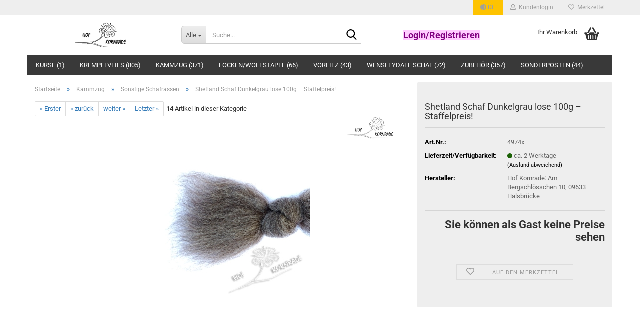

--- FILE ---
content_type: text/html; charset=utf-8
request_url: https://www.wollfaser.de/de/Kammzug/Sonstige-Schafrassen-117/shetland-schaf-dunkelgrau-lose-100g-staffelpreis.html
body_size: 18391
content:





	<!DOCTYPE html>
	<html xmlns="http://www.w3.org/1999/xhtml" dir="ltr" lang="de">
		
			<head>
				
					
					<!--

					=========================================================
					Shopsoftware by Gambio GmbH (c) 2005-2023 [www.gambio.de]
					=========================================================

					Gambio GmbH offers you highly scalable E-Commerce-Solutions and Services.
					The Shopsoftware is redistributable under the GNU General Public License (Version 2) [http://www.gnu.org/licenses/gpl-2.0.html].
					based on: E-Commerce Engine Copyright (c) 2006 xt:Commerce, created by Mario Zanier & Guido Winger and licensed under GNU/GPL.
					Information and contribution at http://www.xt-commerce.com

					=========================================================
					Please visit our website: www.gambio.de
					=========================================================

					-->
				

                
    

                    
                

				
					<meta name="viewport" content="width=device-width, initial-scale=1, minimum-scale=1.0" />
				

				
					<meta http-equiv="Content-Type" content="text/html; charset=utf-8" />
		<meta name="language" content="de" />
		<meta name='audience' content='Handwerker, Kunsthandwerker, Künstler, Händler, Therapeuten, Pädagogen' />
		<meta name='author' content='Gabriel Leithaus' />
		<meta name='copyright' content='Gabriel Leithaus
- Hof Kornrade' />
		<meta name='date' content='20.08.2016' />
		<meta name='google-site-verification' content='i4RLFyofOmxL0sDFKbLau-SDOcIPsgywJgyi3jQlDs' />
		<meta name='page-topic' content='Gabriel Leithaus' />
		<meta name='page-type' content='Onlineshop' />
		<meta name="keywords" content="Kammzug, Filzen, Trockenfilzen, Spinnen, Anfänger, Sitzkissen" />
		<meta name="description" content="Shetland Schaf" />
		<title>Wolle zum Filzen, Spinnen und Basteln - Shetland Schaf</title>
		<meta property="og:title" content="Shetland Schaf Dunkelgrau lose 100g &ndash; Staffelpreis!" />
		<meta property="og:site_name" content="Hof Kornrade" />
		<meta property="og:locale" content="de_DE" />
		<meta property="og:type" content="product" />
		<meta property="og:description" content="Shetland Schaf" />
		<meta property="og:image" content="https://www.wollfaser.de/images/product_images/info_images/4974x-shetland-dunkelgrau-shoplog-img-0081-jpg.jpg" />

				

								
									

				
					<base href="https://www.wollfaser.de/" />
				

				
											
							<link rel="shortcut icon" href="https://www.wollfaser.de/images/logos/favicon.ico" type="image/x-icon" />
						
									

				
									

				
											
							<link id="main-css" type="text/css" rel="stylesheet" href="public/theme/styles/system/main.min.css?bust=1768230454" />
						
									

				
					<meta name="robots" content="index,follow" />
		<link rel="canonical" href="https://www.wollfaser.de/de/Kammzug/Sonstige-Schafrassen-117/shetland-schaf-dunkelgrau-lose-100g-staffelpreis.html" />
		<meta property="og:url" content="https://www.wollfaser.de/de/Kammzug/Sonstige-Schafrassen-117/shetland-schaf-dunkelgrau-lose-100g-staffelpreis.html">
		<link rel="alternate" hreflang="x-default" href="https://www.wollfaser.de/de/Kammzug/Sonstige-Schafrassen-117/shetland-schaf-dunkelgrau-lose-100g-staffelpreis.html" />
		<link rel="alternate" hreflang="en" href="https://www.wollfaser.de/en/combed-wool/other-sheepwool/shetland-schaf-1294.html" />
		<link rel="alternate" hreflang="de" href="https://www.wollfaser.de/de/Kammzug/Sonstige-Schafrassen-117/shetland-schaf-dunkelgrau-lose-100g-staffelpreis.html" />
		
				

				
									
			</head>
		
		
			<body class="page-product-info"
				  data-gambio-namespace="https://www.wollfaser.de/public/theme/javascripts/system"
				  data-jse-namespace="https://www.wollfaser.de/JSEngine/build"
				  data-gambio-controller="initialize"
				  data-gambio-widget="input_number responsive_image_loader transitions header image_maps modal history dropdown core_workarounds anchor"
				  data-input_number-separator=","
					>

				
					
				

				
									

				
									
		




	



	
		<div id="outer-wrapper" >
			
				<header id="header" class="navbar">
					
	





	<div id="topbar-container">
						
		
					

		
			<div class="navbar-topbar">
				
					<nav data-gambio-widget="menu link_crypter" data-menu-switch-element-position="false" data-menu-events='{"desktop": ["click"], "mobile": ["click"]}' data-menu-ignore-class="dropdown-menu">
						<ul class="nav navbar-nav navbar-right" data-menu-replace="partial">

                            <li class="navbar-topbar-item">
                                <ul id="secondaryNavigation" class="nav navbar-nav ignore-menu">
                                                                    </ul>

                                <script id="secondaryNavigation-menu-template" type="text/mustache">
                                    
                                        <ul id="secondaryNavigation" class="nav navbar-nav">
                                            <li v-for="(item, index) in items" class="navbar-topbar-item hidden-xs content-manager-item">
                                                <a href="javascript:;" :title="item.title" @click="goTo(item.content)">
                                                    <span class="fa fa-arrow-circle-right visble-xs-block"></span>
                                                    {{item.title}}
                                                </a>
                                            </li>
                                        </ul>
                                    
                                </script>
                            </li>

							
															

							
															

							
															

							
															

							
															

															<li class="dropdown navbar-topbar-item first">

									
																					
												<a href="#" aria-label="Sprache auswählen" title="Sprache auswählen" class="dropdown-toggle" data-toggle-hover="dropdown" role="button">

													
														<span class="language-code hidden-xs">
																															
																	<span class="fa fa-globe"></span>
																
																														de
														</span>
													

													
														<span class="visible-xs-block">
																															
																	<span class="fa fa-globe"></span>
																
																														&nbsp;Sprache
														</span>
													
												</a>
											
																			

									<ul class="level_2 dropdown-menu ignore-menu arrow-top">
										<li class="arrow"></li>
										<li>
											
												<form action="/de/Kammzug/Sonstige-Schafrassen-117/shetland-schaf-dunkelgrau-lose-100g-staffelpreis.html" method="POST" class="form-horizontal">

													
																													
																<div class="form-group">
																	<label style="display: inline">Sprache auswählen
																	    
	<select name="language" class="form-control">
					
				<option value="de" selected="selected">Deutsch</option>
			
					
				<option value="en">English</option>
			
			</select>

                                                                    </label>
																</div>
															
																											

													
																											

													
																													
																<div class="form-group">
																	<label style="display: inline">Lieferland
																	    
	<select name="switch_country" class="form-control">
					
				<option value="AL" >Albanien</option>
			
					
				<option value="AD" >Andorra</option>
			
					
				<option value="AZ" >Aserbaidschan</option>
			
					
				<option value="BY" >Belarus (Weißrussland)</option>
			
					
				<option value="BE" >Belgien</option>
			
					
				<option value="BA" >Bosnien und Herzegowina</option>
			
					
				<option value="BG" >Bulgarien</option>
			
					
				<option value="DE" selected>Deutschland</option>
			
					
				<option value="DK" >Dänemark</option>
			
					
				<option value="EE" >Estland</option>
			
					
				<option value="FI" >Finnland</option>
			
					
				<option value="FR" >Frankreich</option>
			
					
				<option value="GF" >Französisch-Guayana</option>
			
					
				<option value="PF" >Französisch-Polynesien</option>
			
					
				<option value="TF" >Französische Süd- und Antarktisgebiete</option>
			
					
				<option value="GI" >Gibraltar</option>
			
					
				<option value="GR" >Griechenland</option>
			
					
				<option value="IE" >Irland</option>
			
					
				<option value="IS" >Island</option>
			
					
				<option value="IL" >Israel</option>
			
					
				<option value="IT" >Italien</option>
			
					
				<option value="CA" >Kanada</option>
			
					
				<option value="CV" >Kap Verde</option>
			
					
				<option value="KZ" >Kasachstan</option>
			
					
				<option value="KG" >Kirgisistan</option>
			
					
				<option value="LV" >Lettland</option>
			
					
				<option value="LI" >Liechtenstein</option>
			
					
				<option value="LT" >Litauen</option>
			
					
				<option value="LU" >Luxemburg</option>
			
					
				<option value="MT" >Malta</option>
			
					
				<option value="MK" >Mazedonien</option>
			
					
				<option value="MD" >Moldawien (Republik Moldau)</option>
			
					
				<option value="MC" >Monaco</option>
			
					
				<option value="MN" >Mongolei</option>
			
					
				<option value="ME" >Montenegro</option>
			
					
				<option value="NZ" >Neuseeland</option>
			
					
				<option value="NL" >Niederlande</option>
			
					
				<option value="XI" >Nordirland</option>
			
					
				<option value="NO" >Norwegen</option>
			
					
				<option value="AT" >Österreich</option>
			
					
				<option value="PL" >Polen</option>
			
					
				<option value="PT" >Portugal</option>
			
					
				<option value="RO" >Rumänien</option>
			
					
				<option value="RU" >Russische Föderation</option>
			
					
				<option value="SE" >Schweden</option>
			
					
				<option value="CH" >Schweiz</option>
			
					
				<option value="RS" >Serbien</option>
			
					
				<option value="SK" >Slowakei (Slowakische Republik)</option>
			
					
				<option value="SI" >Slowenien</option>
			
					
				<option value="ES" >Spanien</option>
			
					
				<option value="TH" >Thailand</option>
			
					
				<option value="CZ" >Tschechische Republik</option>
			
					
				<option value="TN" >Tunesien</option>
			
					
				<option value="TM" >Turkmenistan</option>
			
					
				<option value="TR" >Türkei</option>
			
					
				<option value="UA" >Ukraine</option>
			
					
				<option value="HU" >Ungarn</option>
			
					
				<option value="UZ" >Usbekistan</option>
			
					
				<option value="US" >Vereinigte Staaten von Amerika</option>
			
					
				<option value="GB" >Vereinigtes Königreich</option>
			
			</select>

                                                                    </label>
																</div>
															
																											

													
														<div class="dropdown-footer row">
															<input type="submit" class="btn btn-primary btn-block" value="Speichern" title="Speichern" />
														</div>
													

													

												</form>
											
										</li>
									</ul>
								</li>
							
							
																	
										<li class="dropdown navbar-topbar-item">
											<a title="Anmeldung" href="/de/Kammzug/Sonstige-Schafrassen-117/shetland-schaf-dunkelgrau-lose-100g-staffelpreis.html#" class="dropdown-toggle" data-toggle-hover="dropdown" role="button" aria-label="Kundenlogin">
												
																											
															<span class="fa fa-user-o"></span>
														
																									

												&nbsp;Kundenlogin
											</a>
											




	<ul class="dropdown-menu dropdown-menu-login arrow-top">
		
			<li class="arrow"></li>
		
		
		
			<li class="dropdown-header hidden-xs">Kundenlogin</li>
		
		
		
			<li>
				<form action="https://www.wollfaser.de/de/login.php?action=process" method="post" class="form-horizontal">
					<input type="hidden" name="return_url" value="https://www.wollfaser.de/de/Kammzug/Sonstige-Schafrassen-117/shetland-schaf-dunkelgrau-lose-100g-staffelpreis.html">
					<input type="hidden" name="return_url_hash" value="0f6a455fe8ae775dd424e6ea5df1e68ca5e077ac7ea4c1c6fff83c4dc697f621">
					
						<div class="form-group">
                            <label for="box-login-dropdown-login-username" class="form-control sr-only">E-Mail</label>
							<input
                                autocomplete="username"
                                type="email"
                                id="box-login-dropdown-login-username"
                                class="form-control"
                                placeholder="E-Mail"
                                name="email_address"
                                oninput="this.setCustomValidity('')"
                                oninvalid="this.setCustomValidity('Bitte geben Sie eine korrekte Emailadresse ein')"
                            />
						</div>
					
					
                        <div class="form-group password-form-field" data-gambio-widget="show_password">
                            <label for="box-login-dropdown-login-password" class="form-control sr-only">Passwort</label>
                            <input autocomplete="current-password" type="password" id="box-login-dropdown-login-password" class="form-control" placeholder="Passwort" name="password" />
                            <button class="btn show-password hidden" type="button">
                                <i class="fa fa-eye" aria-hidden="true"></i>
                                <span class="sr-only">Toggle Password View</span>
                            </button>
                        </div>
					
					
						<div class="dropdown-footer row">
							
	
								
									<input type="submit" class="btn btn-primary btn-block" value="Anmelden" />
								
								<ul>
									
										<li>
											<a title="Konto erstellen" href="https://www.wollfaser.de/de/shop.php?do=CreateRegistree">
												Konto erstellen
											</a>
										</li>
									
									
										<li>
											<a title="Passwort vergessen?" href="https://www.wollfaser.de/de/password_double_opt.php">
												Passwort vergessen?
											</a>
										</li>
									
								</ul>
							
	

	
						</div>
					
				</form>
			</li>
		
	</ul>


										</li>
									
															

							
																	
										<li class="navbar-topbar-item">
											<a href="https://www.wollfaser.de/de/wish_list.php" title="Merkzettel anzeigen" aria-label="Merkzettel">
												
																											
															<span class="fa fa-heart-o"></span>
														
																									

												&nbsp;Merkzettel
											</a>
										</li>
									
															

							
						</ul>
					</nav>
				
			</div>
		
	</div>




	<div class="inside">

		<div class="row">

		
												
			<div class="navbar-header" data-gambio-widget="mobile_menu">
									
							
		<div id="navbar-brand" class="navbar-brand">
			<a href="https://www.wollfaser.de/de/" title="Hof Kornrade">
				<img id="main-header-logo" class="img-responsive" src="https://www.wollfaser.de/images/logos/hof_kornrade_jpg_verstarkt_kl_transp_mail_logo.gif" alt="Hof Kornrade-Logo">
			</a>
		</div>
	
					
								
					
	
	
			
	
		<button type="button" class="navbar-toggle" aria-label="navigationbar toggle button" data-mobile_menu-target="#categories .navbar-collapse"
		        data-mobile_menu-body-class="categories-open" data-mobile_menu-toggle-content-visibility>
			<img src="public/theme/images/svgs/bars.svg" class="gx-menu svg--inject" alt="menu bars icon">
		</button>
	
	
	
		<button type="button" class="navbar-toggle cart-icon" data-mobile_menu-location="shopping_cart.php">
			<img src="public/theme/images/svgs/basket.svg" class="gx-cart-basket svg--inject" alt="shopping cart icon">
			<span class="cart-products-count hidden">
				0
			</span>
		</button>
	
	
			
			<button type="button" class="navbar-toggle" aria-label="searchbar toggle button" data-mobile_menu-target=".navbar-search" data-mobile_menu-body-class="search-open"
					data-mobile_menu-toggle-content-visibility>
				<img src="public/theme/images/svgs/search.svg" class="gx-search svg--inject" alt="search icon">
			</button>
		
	
				
			</div>
		

		
							






	<div class="navbar-search collapse">

		
						<p class="navbar-search-header dropdown-header">Suche</p>
		

		
			<form role="search" action="de/advanced_search_result.php" method="get" data-gambio-widget="live_search">

				<div class="navbar-search-input-group input-group">
					<div class="navbar-search-input-group-btn input-group-btn custom-dropdown" data-dropdown-trigger-change="false" data-dropdown-trigger-no-change="false">

						
							<button aria-label="Suche..." type="button" class="btn btn-default dropdown-toggle" data-toggle="dropdown" aria-haspopup="true" aria-expanded="false">
								<span class="dropdown-name">Alle</span> <span class="caret"></span>
							</button>
						

						
															
									<ul class="dropdown-menu">
																				
												<li><a href="#" data-rel="0">Alle</a></li>
											
																							
													<li><a href="#" data-rel="260">Kurse</a></li>
												
																							
													<li><a href="#" data-rel="23">Krempelvlies</a></li>
												
																							
													<li><a href="#" data-rel="6">Kammzug</a></li>
												
																							
													<li><a href="#" data-rel="25">Locken/Wollstapel</a></li>
												
																							
													<li><a href="#" data-rel="56">Vorfilz</a></li>
												
																							
													<li><a href="#" data-rel="1">Wensleydale Schaf</a></li>
												
																							
													<li><a href="#" data-rel="17">Zubehör</a></li>
												
																							
													<li><a href="#" data-rel="53">Sonderposten</a></li>
												
																														</ul>
								
													

						
															
                                    <label for="top-search-button-categories-id" class="sr-only">Alle</label>
									<select id="top-search-button-categories-id" name="categories_id">
										<option value="0">Alle</option>
																																	
													<option value="260">Kurse</option>
												
																							
													<option value="23">Krempelvlies</option>
												
																							
													<option value="6">Kammzug</option>
												
																							
													<option value="25">Locken/Wollstapel</option>
												
																							
													<option value="56">Vorfilz</option>
												
																							
													<option value="1">Wensleydale Schaf</option>
												
																							
													<option value="17">Zubehör</option>
												
																							
													<option value="53">Sonderposten</option>
												
																														</select>
								
													

					</div>
					<input type="text" id="search-field-input" name="keywords" placeholder="Suche..." class="form-control search-input" autocomplete="off" />
					
					<button aria-label="Suche..." type="submit" class="form-control-feedback">
						<img src="public/theme/images/svgs/search.svg" class="gx-search-input svg--inject" alt="search icon">
					</button>
					

                    <label for="search-field-input" class="control-label sr-only">Suche...</label>
					

				</div>


									<input type="hidden" value="1" name="inc_subcat" />
				
				
					<div class="navbar-search-footer visible-xs-block">
						
							<button class="btn btn-primary btn-block" type="submit">
								Suche...
							</button>
						
						
							<a href="advanced_search.php" class="btn btn-default btn-block" title="Erweiterte Suche">
								Erweiterte Suche
							</a>
						
					</div>
				

				<div class="search-result-container"></div>

			</form>
		
	</div>


					

		
							
					
	<div class="custom-container">
		
			<div class="inside">
				
											
							<div style="text-align: center;">
	<span style="font-size:20px;">&nbsp;</span><br />
	<span style="font-size:18px;"><a href="https://www.wollfaser.de/de/login.php"><span style="color:#800080;"><strong><span style="background-color:#ffccff;">Login/Registrieren</span></strong></span></a></span>
</div>

						
									
			</div>
		
	</div>
				
					

		
    		<!-- layout_header honeygrid -->
							
					


	<nav id="cart-container" class="navbar-cart" data-gambio-widget="menu cart_dropdown" data-menu-switch-element-position="false">
		
			<ul class="cart-container-inner">
				
					<li>
						<a href="https://www.wollfaser.de/de/shopping_cart.php" class="dropdown-toggle">
							
								<img src="public/theme/images/svgs/basket.svg" alt="shopping cart icon" class="gx-cart-basket svg--inject">
								<span class="cart">
									Ihr Warenkorb<br />
									<span class="products">
										
									</span>
								</span>
							
							
																	<span class="cart-products-count hidden">
										
									</span>
															
						</a>

						
							



	<ul class="dropdown-menu arrow-top cart-dropdown cart-empty">
		
			<li class="arrow"></li>
		
	
		
					
	
		
            <script>
            function ga4ViewCart() {
                console.log('GA4 is disabled');
            }
        </script>
    
			<li class="cart-dropdown-inside">
		
				
									
				
									
						<div class="cart-empty">
							Sie haben noch keine Artikel in Ihrem Warenkorb.
						</div>
					
								
			</li>
		
	</ul>
						
					</li>
				
			</ul>
		
	</nav>

				
					

		</div>

	</div>









	<noscript>
		<div class="alert alert-danger noscript-notice" role="alert">
			JavaScript ist in Ihrem Browser deaktiviert. Aktivieren Sie JavaScript, um alle Funktionen des Shops nutzen und alle Inhalte sehen zu können.
		</div>
	</noscript>



			
						


	<div id="categories">
		<div class="navbar-collapse collapse">
			
				<nav class="navbar-default navbar-categories" data-gambio-widget="menu">
					
						<ul class="level-1 nav navbar-nav">
                             
															
									<li class="level-1-child" data-id="260">
										
											<a class="dropdown-toggle" href="https://www.wollfaser.de/de/kurse/" title="Kurse">
												
													Kurse
												
																									
														(1)
													
																							</a>
										
										
										
																					
										
									</li>
								
															
									<li class="dropdown level-1-child" data-id="23">
										
											<a class="dropdown-toggle" href="https://www.wollfaser.de/de/Krempelvlies/" title="Krempelvlies">
												
													Krempelvlies
												
																									
														(805)
													
																							</a>
										
										
										
																							
													<ul data-level="2" class="level-2 dropdown-menu dropdown-menu-child">
														
															<li class="enter-category hidden-sm hidden-md hidden-lg show-more">
																
																	<a class="dropdown-toggle" href="https://www.wollfaser.de/de/Krempelvlies/" title="Krempelvlies">
																		
																			Krempelvlies anzeigen
																		
																	</a>
																
															</li>
														
														
																																																																																																																																																																																																																																																																											
																													
																															
																	<li class="dropdown level-2-child">
																		<a href="https://www.wollfaser.de/de/Krempelvlies/merino-suedafrika-vlies/" title="Merino Südafrika">
																			Merino Südafrika
																		</a>
																																					<ul  data-level="3" class="level-3 dropdown-menu dropdown-menu-child">
																				<li class="enter-category">
																					<a href="https://www.wollfaser.de/de/Krempelvlies/merino-suedafrika-vlies/" title="Merino Südafrika" class="dropdown-toggle">
																						Merino Südafrika anzeigen
																					</a>
																				</li>
																																									
																						<li class="level-3-child">
																							<a href="https://www.wollfaser.de/de/Krempelvlies/merino-suedafrika-vlies/melange-gefaerbt/" title="Melange Gefärbt">
																								Melange Gefärbt
																							</a>
																						</li>
																					
																																									
																						<li class="level-3-child">
																							<a href="https://www.wollfaser.de/de/Krempelvlies/merino-suedafrika-vlies/farbzusammenstellung/" title="Farbzusammenstellung">
																								Farbzusammenstellung
																							</a>
																						</li>
																					
																																									
																						<li class="level-3-child">
																							<a href="https://www.wollfaser.de/de/Krempelvlies/merino-suedafrika-vlies/uni-gefaerbt-10g/" title="Uni Gefärbt 10g">
																								Uni Gefärbt 10g
																							</a>
																						</li>
																					
																																									
																						<li class="level-3-child">
																							<a href="https://www.wollfaser.de/de/Krempelvlies/merino-suedafrika-vlies/uni-gefaerbt-50g/" title="Uni Gefärbt 50g">
																								Uni Gefärbt 50g
																							</a>
																						</li>
																					
																																									
																						<li class="level-3-child">
																							<a href="https://www.wollfaser.de/de/Krempelvlies/merino-suedafrika-vlies/uni-gefaerbt-100g/" title="Uni Gefärbt, Natur und Gebleicht 100g">
																								Uni Gefärbt, Natur und Gebleicht 100g
																							</a>
																						</li>
																					
																																									
																						<li class="level-3-child">
																							<a href="https://www.wollfaser.de/de/Krempelvlies/merino-suedafrika-vlies/uni-gefaerbt-500g/" title="Uni Gefärbt 500g">
																								Uni Gefärbt 500g
																							</a>
																						</li>
																					
																																									
																						<li class="level-3-child">
																							<a href="https://www.wollfaser.de/de/Krempelvlies/merino-suedafrika-vlies/uni-gefaerbt-1000g/" title="Uni Gefärbt 1000g">
																								Uni Gefärbt 1000g
																							</a>
																						</li>
																					
																																							</ul>
																																			</li>
																
																															
																	<li class="dropdown level-2-child">
																		<a href="https://www.wollfaser.de/de/Krempelvlies/bergschaf--vlieswolle/" title="Bergschaf">
																			Bergschaf
																		</a>
																																					<ul  data-level="3" class="level-3 dropdown-menu dropdown-menu-child">
																				<li class="enter-category">
																					<a href="https://www.wollfaser.de/de/Krempelvlies/bergschaf--vlieswolle/" title="Bergschaf" class="dropdown-toggle">
																						Bergschaf anzeigen
																					</a>
																				</li>
																																									
																						<li class="level-3-child">
																							<a href="https://www.wollfaser.de/de/Krempelvlies/bergschaf--vlieswolle/floating-colour-100g-500g/" title="Floating Colour - 100g/500g">
																								Floating Colour - 100g/500g
																							</a>
																						</li>
																					
																																									
																						<li class="level-3-child">
																							<a href="https://www.wollfaser.de/de/Krempelvlies/bergschaf--vlieswolle/farbzusammenstellung-67/" title="Farbzusammenstellung">
																								Farbzusammenstellung
																							</a>
																						</li>
																					
																																									
																						<li class="level-3-child">
																							<a href="https://www.wollfaser.de/de/Krempelvlies/bergschaf--vlieswolle/uni-gefaerbt-50g-75/" title="Uni Gefärbt 50g">
																								Uni Gefärbt 50g
																							</a>
																						</li>
																					
																																									
																						<li class="level-3-child">
																							<a href="https://www.wollfaser.de/de/Krempelvlies/bergschaf--vlieswolle/uni-gefaerbt-100g-76/" title="Uni Gefärbt 100g">
																								Uni Gefärbt 100g
																							</a>
																						</li>
																					
																																									
																						<li class="level-3-child">
																							<a href="https://www.wollfaser.de/de/Krempelvlies/bergschaf--vlieswolle/uni-gefaerbt-500g-77/" title="Uni Gefärbt 500g">
																								Uni Gefärbt 500g
																							</a>
																						</li>
																					
																																									
																						<li class="level-3-child">
																							<a href="https://www.wollfaser.de/de/Krempelvlies/bergschaf--vlieswolle/uni-gefaerbt-1000g-74/" title="Uni Gefärbt 1000g">
																								Uni Gefärbt 1000g
																							</a>
																						</li>
																					
																																									
																						<li class="level-3-child">
																							<a href="https://www.wollfaser.de/de/Krempelvlies/bergschaf--vlieswolle/melange-gefaerbt-50g/" title="Melange Gefärbt 50g">
																								Melange Gefärbt 50g
																							</a>
																						</li>
																					
																																									
																						<li class="level-3-child">
																							<a href="https://www.wollfaser.de/de/Krempelvlies/bergschaf--vlieswolle/melange-gefaerbt-100g/" title="Melange Gefärbt 100g">
																								Melange Gefärbt 100g
																							</a>
																						</li>
																					
																																									
																						<li class="level-3-child">
																							<a href="https://www.wollfaser.de/de/Krempelvlies/bergschaf--vlieswolle/melange-gefaerbt-500g/" title="Melange Gefärbt 500g">
																								Melange Gefärbt 500g
																							</a>
																						</li>
																					
																																									
																						<li class="level-3-child">
																							<a href="https://www.wollfaser.de/de/Krempelvlies/bergschaf--vlieswolle/melange-gefaerbt-1000g/" title="Melange Gefärbt 1000g">
																								Melange Gefärbt 1000g
																							</a>
																						</li>
																					
																																									
																						<li class="level-3-child">
																							<a href="https://www.wollfaser.de/de/Krempelvlies/bergschaf--vlieswolle/natur-50g/" title="Natur 50g">
																								Natur 50g
																							</a>
																						</li>
																					
																																									
																						<li class="level-3-child">
																							<a href="https://www.wollfaser.de/de/Krempelvlies/bergschaf--vlieswolle/natur-100g/" title="Natur 100g">
																								Natur 100g
																							</a>
																						</li>
																					
																																									
																						<li class="level-3-child">
																							<a href="https://www.wollfaser.de/de/Krempelvlies/bergschaf--vlieswolle/natur-500g/" title="Natur 500g">
																								Natur 500g
																							</a>
																						</li>
																					
																																									
																						<li class="level-3-child">
																							<a href="https://www.wollfaser.de/de/Krempelvlies/bergschaf--vlieswolle/natur-1000g/" title="Natur 1000g">
																								Natur 1000g
																							</a>
																						</li>
																					
																																							</ul>
																																			</li>
																
																															
																	<li class="dropdown level-2-child">
																		<a href="https://www.wollfaser.de/de/Krempelvlies/mitteleuropaeische-merino/" title="Mitteleuropäische Merino">
																			Mitteleuropäische Merino
																		</a>
																																					<ul  data-level="3" class="level-3 dropdown-menu dropdown-menu-child">
																				<li class="enter-category">
																					<a href="https://www.wollfaser.de/de/Krempelvlies/mitteleuropaeische-merino/" title="Mitteleuropäische Merino" class="dropdown-toggle">
																						Mitteleuropäische Merino anzeigen
																					</a>
																				</li>
																																									
																						<li class="level-3-child">
																							<a href="https://www.wollfaser.de/de/Krempelvlies/mitteleuropaeische-merino/Sueddeutsche-Merino-500g-1000g/" title="Mitteleuropäische Merino - Natur 200g/500g/1000g">
																								Mitteleuropäische Merino - Natur 200g/500g/1000g
																							</a>
																						</li>
																					
																																									
																						<li class="level-3-child">
																							<a href="https://www.wollfaser.de/de/Krempelvlies/mitteleuropaeische-merino/Sueddeutsche-Merino-100g-200g/" title="Mitteleuropäische Merino Floating Colour 100g/500g">
																								Mitteleuropäische Merino Floating Colour 100g/500g
																							</a>
																						</li>
																					
																																							</ul>
																																			</li>
																
																															
																	<li class="level-2-child">
																		<a href="https://www.wollfaser.de/de/Krempelvlies/Sonstige-Schafrassen/" title="Sonstige Schafrassen">
																			Sonstige Schafrassen
																		</a>
																																			</li>
																
																													
																												
														
															<li class="enter-category hidden-more hidden-xs">
																<a class="dropdown-toggle col-xs-6"
																   href="https://www.wollfaser.de/de/Krempelvlies/"
																   title="Krempelvlies">Krempelvlies anzeigen</a>
							
																<span class="close-menu-container col-xs-6">
																	<span class="close-flyout">
																		<i class="fa fa-close"></i>
																	</span>
																</span>
															</li>
														
													
													</ul>
												
																					
										
									</li>
								
															
									<li class="dropdown level-1-child" data-id="6">
										
											<a class="dropdown-toggle" href="https://www.wollfaser.de/de/Kammzug/" title="Kammzug">
												
													Kammzug
												
																									
														(371)
													
																							</a>
										
										
										
																							
													<ul data-level="2" class="level-2 dropdown-menu dropdown-menu-child">
														
															<li class="enter-category hidden-sm hidden-md hidden-lg show-more">
																
																	<a class="dropdown-toggle" href="https://www.wollfaser.de/de/Kammzug/" title="Kammzug">
																		
																			Kammzug anzeigen
																		
																	</a>
																
															</li>
														
														
																																																																																																																																																																																																																																																																																																																																																																																																																																																																																																																											
																													
																															
																	<li class="dropdown level-2-child">
																		<a href="https://www.wollfaser.de/de/Kammzug/austr-merino-schaf-21mic-uni/" title="Austr. Merino Schaf 21mic. - Uni">
																			Austr. Merino Schaf 21mic. - Uni
																		</a>
																																					<ul  data-level="3" class="level-3 dropdown-menu dropdown-menu-child">
																				<li class="enter-category">
																					<a href="https://www.wollfaser.de/de/Kammzug/austr-merino-schaf-21mic-uni/" title="Austr. Merino Schaf 21mic. - Uni" class="dropdown-toggle">
																						Austr. Merino Schaf 21mic. - Uni anzeigen
																					</a>
																				</li>
																																									
																						<li class="level-3-child">
																							<a href="https://www.wollfaser.de/de/Kammzug/austr-merino-schaf-21mic-uni/Uni-Gefaerbt-100g-208/" title="Uni Gefärbt/Natur LOSE/UNVERPACKT">
																								Uni Gefärbt/Natur LOSE/UNVERPACKT
																							</a>
																						</li>
																					
																																									
																						<li class="level-3-child">
																							<a href="https://www.wollfaser.de/de/Kammzug/austr-merino-schaf-21mic-uni/Uni-Gefaerbt-50g-104/" title="Uni Gefärbt/Natur 50g - VERPACKT">
																								Uni Gefärbt/Natur 50g - VERPACKT
																							</a>
																						</li>
																					
																																									
																						<li class="level-3-child">
																							<a href="https://www.wollfaser.de/de/Kammzug/austr-merino-schaf-21mic-uni/Uni-Gefaerbt-100g-103/" title="Uni Gefärbt/Natur 100g - VERPACKT">
																								Uni Gefärbt/Natur 100g - VERPACKT
																							</a>
																						</li>
																					
																																									
																						<li class="level-3-child">
																							<a href="https://www.wollfaser.de/de/Kammzug/austr-merino-schaf-21mic-uni/Farbzusammenstellung-102/" title="Farbzusammenstellung - Kammzug Merino - VERPACKT">
																								Farbzusammenstellung - Kammzug Merino - VERPACKT
																							</a>
																						</li>
																					
																																							</ul>
																																			</li>
																
																															
																	<li class="dropdown level-2-child">
																		<a href="https://www.wollfaser.de/de/Kammzug/austr-merino-schaf-21mic-farbmischungen-wolle-und-seide/" title="Austr. Merino Schaf 21mic. - Farbmischungen, Wolle und Seide">
																			Austr. Merino Schaf 21mic. - Farbmischungen, Wolle und Seide
																		</a>
																																					<ul  data-level="3" class="level-3 dropdown-menu dropdown-menu-child">
																				<li class="enter-category">
																					<a href="https://www.wollfaser.de/de/Kammzug/austr-merino-schaf-21mic-farbmischungen-wolle-und-seide/" title="Austr. Merino Schaf 21mic. - Farbmischungen, Wolle und Seide" class="dropdown-toggle">
																						Austr. Merino Schaf 21mic. - Farbmischungen, Wolle und Seide anzeigen
																					</a>
																				</li>
																																									
																						<li class="level-3-child">
																							<a href="https://www.wollfaser.de/de/Kammzug/austr-merino-schaf-21mic-farbmischungen-wolle-und-seide/natur/" title="Natur/Gebleicht">
																								Natur/Gebleicht
																							</a>
																						</li>
																					
																																									
																						<li class="level-3-child">
																							<a href="https://www.wollfaser.de/de/Kammzug/austr-merino-schaf-21mic-farbmischungen-wolle-und-seide/multicolour/" title="Multicolour lose/unverpackt">
																								Multicolour lose/unverpackt
																							</a>
																						</li>
																					
																																									
																						<li class="level-3-child">
																							<a href="https://www.wollfaser.de/de/Kammzug/austr-merino-schaf-21mic-farbmischungen-wolle-und-seide/floating-colour/" title="Floating Colour">
																								Floating Colour
																							</a>
																						</li>
																					
																																									
																						<li class="level-3-child">
																							<a href="https://www.wollfaser.de/de/Kammzug/austr-merino-schaf-21mic-farbmischungen-wolle-und-seide/floating-colour-seidenmischung/" title="Floating Colour - Seidenmischung">
																								Floating Colour - Seidenmischung
																							</a>
																						</li>
																					
																																									
																						<li class="level-3-child">
																							<a href="https://www.wollfaser.de/de/Kammzug/austr-merino-schaf-21mic-farbmischungen-wolle-und-seide/wolle-seidenmischung-lose-unverpackt/" title="Wolle-Seidenmelangen lose/unverpackt">
																								Wolle-Seidenmelangen lose/unverpackt
																							</a>
																						</li>
																					
																																									
																						<li class="level-3-child">
																							<a href="https://www.wollfaser.de/de/Kammzug/austr-merino-schaf-21mic-farbmischungen-wolle-und-seide/wolle-seidenmischung-lose-unverpackt-274/" title="Wolle-Seidenkompositionen lose/unverpackt">
																								Wolle-Seidenkompositionen lose/unverpackt
																							</a>
																						</li>
																					
																																									
																						<li class="level-3-child">
																							<a href="https://www.wollfaser.de/de/Kammzug/austr-merino-schaf-21mic-farbmischungen-wolle-und-seide/wolle-seidenmischung-lose-unverpackt-270/" title="Melangen Pastelltöne lose/unverpackt">
																								Melangen Pastelltöne lose/unverpackt
																							</a>
																						</li>
																					
																																							</ul>
																																			</li>
																
																															
																	<li class="dropdown level-2-child">
																		<a href="https://www.wollfaser.de/de/Kammzug/bedruckt/" title="Arg. Merino Ombria - bedruckt">
																			Arg. Merino Ombria - bedruckt
																		</a>
																																					<ul  data-level="3" class="level-3 dropdown-menu dropdown-menu-child">
																				<li class="enter-category">
																					<a href="https://www.wollfaser.de/de/Kammzug/bedruckt/" title="Arg. Merino Ombria - bedruckt" class="dropdown-toggle">
																						Arg. Merino Ombria - bedruckt anzeigen
																					</a>
																				</li>
																																									
																						<li class="level-3-child">
																							<a href="https://www.wollfaser.de/de/Kammzug/bedruckt/ombria-bedruckt-lose-252/" title="Ombria/bedruckt abgepackt 66g">
																								Ombria/bedruckt abgepackt 66g
																							</a>
																						</li>
																					
																																									
																						<li class="level-3-child">
																							<a href="https://www.wollfaser.de/de/Kammzug/bedruckt/ombria-bedruckt-lose/" title="Ombria/bedruckt lose">
																								Ombria/bedruckt lose
																							</a>
																						</li>
																					
																																							</ul>
																																			</li>
																
																															
																	<li class="level-2-child">
																		<a href="https://www.wollfaser.de/de/Kammzug/space/" title="Space - bedruckt">
																			Space - bedruckt
																		</a>
																																			</li>
																
																															
																	<li class="dropdown level-2-child">
																		<a href="https://www.wollfaser.de/de/Kammzug/Blue-Faced-Leicester-Schaf/" title="Blue Faced Leicester Schaf">
																			Blue Faced Leicester Schaf
																		</a>
																																					<ul  data-level="3" class="level-3 dropdown-menu dropdown-menu-child">
																				<li class="enter-category">
																					<a href="https://www.wollfaser.de/de/Kammzug/Blue-Faced-Leicester-Schaf/" title="Blue Faced Leicester Schaf" class="dropdown-toggle">
																						Blue Faced Leicester Schaf anzeigen
																					</a>
																				</li>
																																									
																						<li class="level-3-child">
																							<a href="https://www.wollfaser.de/de/Kammzug/Blue-Faced-Leicester-Schaf/naturtoene/" title="Naturtöne">
																								Naturtöne
																							</a>
																						</li>
																					
																																									
																						<li class="level-3-child">
																							<a href="https://www.wollfaser.de/de/Kammzug/Blue-Faced-Leicester-Schaf/Floating-Colour-110/" title="Floating Colour">
																								Floating Colour
																							</a>
																						</li>
																					
																																							</ul>
																																			</li>
																
																															
																	<li class="dropdown level-2-child">
																		<a href="https://www.wollfaser.de/de/Kammzug/Wensleydale-Schaf-Masham/" title="Wensleydale Schaf/Masham">
																			Wensleydale Schaf/Masham
																		</a>
																																					<ul  data-level="3" class="level-3 dropdown-menu dropdown-menu-child">
																				<li class="enter-category">
																					<a href="https://www.wollfaser.de/de/Kammzug/Wensleydale-Schaf-Masham/" title="Wensleydale Schaf/Masham" class="dropdown-toggle">
																						Wensleydale Schaf/Masham anzeigen
																					</a>
																				</li>
																																									
																						<li class="level-3-child">
																							<a href="https://www.wollfaser.de/de/Kammzug/Wensleydale-Schaf-Masham/Natur-Gebleicht/" title="Natur/Gebleicht/Gefärbt">
																								Natur/Gebleicht/Gefärbt
																							</a>
																						</li>
																					
																																									
																						<li class="level-3-child">
																							<a href="https://www.wollfaser.de/de/Kammzug/Wensleydale-Schaf-Masham/Floating-Colour/" title="Floating Colour">
																								Floating Colour
																							</a>
																						</li>
																					
																																							</ul>
																																			</li>
																
																															
																	<li class="level-2-child">
																		<a href="https://www.wollfaser.de/de/Kammzug/mitteleuropaeische-schafrassen/" title="Mitteleuropäische Schafrassen">
																			Mitteleuropäische Schafrassen
																		</a>
																																			</li>
																
																															
																	<li class="level-2-child active">
																		<a href="https://www.wollfaser.de/de/Kammzug/Sonstige-Schafrassen-117/" title="Sonstige Schafrassen">
																			Sonstige Schafrassen
																		</a>
																																			</li>
																
																													
																												
														
															<li class="enter-category hidden-more hidden-xs">
																<a class="dropdown-toggle col-xs-6"
																   href="https://www.wollfaser.de/de/Kammzug/"
																   title="Kammzug">Kammzug anzeigen</a>
							
																<span class="close-menu-container col-xs-6">
																	<span class="close-flyout">
																		<i class="fa fa-close"></i>
																	</span>
																</span>
															</li>
														
													
													</ul>
												
																					
										
									</li>
								
															
									<li class="dropdown level-1-child" data-id="25">
										
											<a class="dropdown-toggle" href="https://www.wollfaser.de/de/Locken-Wollstapel/" title="Locken/Wollstapel">
												
													Locken/Wollstapel
												
																									
														(66)
													
																							</a>
										
										
										
																							
													<ul data-level="2" class="level-2 dropdown-menu dropdown-menu-child">
														
															<li class="enter-category hidden-sm hidden-md hidden-lg show-more">
																
																	<a class="dropdown-toggle" href="https://www.wollfaser.de/de/Locken-Wollstapel/" title="Locken/Wollstapel">
																		
																			Locken/Wollstapel anzeigen
																		
																	</a>
																
															</li>
														
														
																																																																																																																																																																																																																																																																																																																																																																																																																																																															
																													
																															
																	<li class="level-2-child">
																		<a href="https://www.wollfaser.de/de/Locken-Wollstapel/Wensleydale-Schaflocken-Natur-und-Gebleicht/" title="Wensleydale Schaflocken Natur/Gebleicht">
																			Wensleydale Schaflocken Natur/Gebleicht
																		</a>
																																			</li>
																
																															
																	<li class="level-2-child">
																		<a href="https://www.wollfaser.de/de/Locken-Wollstapel/Wensleydale-Schaflocken-Floating-Colour/" title="Wensleydale Schaflocken Floating Colour/Uni-Gefärbt">
																			Wensleydale Schaflocken Floating Colour/Uni-Gefärbt
																		</a>
																																			</li>
																
																															
																	<li class="level-2-child">
																		<a href="https://www.wollfaser.de/de/Locken-Wollstapel/Blue-Faced-Leicester-Schaflocken-Natur/" title="Blue Faced Leicester Schaflocken Natur">
																			Blue Faced Leicester Schaflocken Natur
																		</a>
																																			</li>
																
																															
																	<li class="level-2-child">
																		<a href="https://www.wollfaser.de/de/Locken-Wollstapel/Blue-Faced-Leicester-Schaflocken-Floating-Colour/" title="Blue Faced Leicester Schaflocken Floating Colour">
																			Blue Faced Leicester Schaflocken Floating Colour
																		</a>
																																			</li>
																
																															
																	<li class="level-2-child">
																		<a href="https://www.wollfaser.de/de/Locken-Wollstapel/Locken-Gotlaendisches-Pelzschaf-Natur/" title="Gotländisches Pelzschaf Locken Natur">
																			Gotländisches Pelzschaf Locken Natur
																		</a>
																																			</li>
																
																															
																	<li class="level-2-child">
																		<a href="https://www.wollfaser.de/de/Locken-Wollstapel/Heidschnucke-Wollstapel-Natur/" title="Heidschnucke und Steinschaf Wollstapel">
																			Heidschnucke und Steinschaf Wollstapel
																		</a>
																																			</li>
																
																															
																	<li class="level-2-child">
																		<a href="https://www.wollfaser.de/de/Locken-Wollstapel/bergschaf-wollstapel/" title="Bergschaf Wollstapel/Flocke">
																			Bergschaf Wollstapel/Flocke
																		</a>
																																			</li>
																
																													
																												
														
															<li class="enter-category hidden-more hidden-xs">
																<a class="dropdown-toggle col-xs-6"
																   href="https://www.wollfaser.de/de/Locken-Wollstapel/"
																   title="Locken/Wollstapel">Locken/Wollstapel anzeigen</a>
							
																<span class="close-menu-container col-xs-6">
																	<span class="close-flyout">
																		<i class="fa fa-close"></i>
																	</span>
																</span>
															</li>
														
													
													</ul>
												
																					
										
									</li>
								
															
									<li class="dropdown level-1-child" data-id="56">
										
											<a class="dropdown-toggle" href="https://www.wollfaser.de/de/Vorfilz/" title="Vorfilz">
												
													Vorfilz
												
																									
														(43)
													
																							</a>
										
										
										
																							
													<ul data-level="2" class="level-2 dropdown-menu dropdown-menu-child">
														
															<li class="enter-category hidden-sm hidden-md hidden-lg show-more">
																
																	<a class="dropdown-toggle" href="https://www.wollfaser.de/de/Vorfilz/" title="Vorfilz">
																		
																			Vorfilz anzeigen
																		
																	</a>
																
															</li>
														
														
																																																																																																																																																																																																																																																																											
																													
																															
																	<li class="level-2-child">
																		<a href="https://www.wollfaser.de/de/Vorfilz/Vorfilz-Nadelvlies-117g-m--/" title="30x60cm & 30x56cm">
																			30x60cm & 30x56cm
																		</a>
																																			</li>
																
																															
																	<li class="level-2-child">
																		<a href="https://www.wollfaser.de/de/Vorfilz/meterware-120g-m/" title="Meterware 110g/m²">
																			Meterware 110g/m²
																		</a>
																																			</li>
																
																															
																	<li class="level-2-child">
																		<a href="https://www.wollfaser.de/de/Vorfilz/Vorfilz-Nadelvlies-117g-m---95/" title="Meterware 117g/m²">
																			Meterware 117g/m²
																		</a>
																																			</li>
																
																															
																	<li class="level-2-child">
																		<a href="https://www.wollfaser.de/de/Vorfilz/Vorfilz-Nadelvlies-sonstiges/" title="Vorfilz/Nadelvlies, auch Wolle/Seidenmischung">
																			Vorfilz/Nadelvlies, auch Wolle/Seidenmischung
																		</a>
																																			</li>
																
																													
																												
														
															<li class="enter-category hidden-more hidden-xs">
																<a class="dropdown-toggle col-xs-6"
																   href="https://www.wollfaser.de/de/Vorfilz/"
																   title="Vorfilz">Vorfilz anzeigen</a>
							
																<span class="close-menu-container col-xs-6">
																	<span class="close-flyout">
																		<i class="fa fa-close"></i>
																	</span>
																</span>
															</li>
														
													
													</ul>
												
																					
										
									</li>
								
															
									<li class="dropdown level-1-child" data-id="1">
										
											<a class="dropdown-toggle" href="https://www.wollfaser.de/de/Wensleydale-Schaf/" title="Wensleydale Schaf">
												
													Wensleydale Schaf
												
																									
														(72)
													
																							</a>
										
										
										
																							
													<ul data-level="2" class="level-2 dropdown-menu dropdown-menu-child">
														
															<li class="enter-category hidden-sm hidden-md hidden-lg show-more">
																
																	<a class="dropdown-toggle" href="https://www.wollfaser.de/de/Wensleydale-Schaf/" title="Wensleydale Schaf">
																		
																			Wensleydale Schaf anzeigen
																		
																	</a>
																
															</li>
														
														
																																																																																																																																																																																																															
																													
																															
																	<li class="dropdown level-2-child">
																		<a href="https://www.wollfaser.de/de/Wensleydale-Schaf/WD-Wolle-Kammzug-190/" title="Schaflocken">
																			Schaflocken
																		</a>
																																					<ul  data-level="3" class="level-3 dropdown-menu dropdown-menu-child">
																				<li class="enter-category">
																					<a href="https://www.wollfaser.de/de/Wensleydale-Schaf/WD-Wolle-Kammzug-190/" title="Schaflocken" class="dropdown-toggle">
																						Schaflocken anzeigen
																					</a>
																				</li>
																																									
																						<li class="level-3-child">
																							<a href="https://www.wollfaser.de/de/Wensleydale-Schaf/WD-Wolle-Kammzug-190/Wensleydale-Schaflocken-Natur-und-Gebleicht-194/" title="Wensleydale Schaflocken Natur/Gebleicht">
																								Wensleydale Schaflocken Natur/Gebleicht
																							</a>
																						</li>
																					
																																									
																						<li class="level-3-child">
																							<a href="https://www.wollfaser.de/de/Wensleydale-Schaf/WD-Wolle-Kammzug-190/Wensleydale-Schaflocken-Floating-Colour-195/" title="Wensleydale Schaflocken Floating Colour">
																								Wensleydale Schaflocken Floating Colour
																							</a>
																						</li>
																					
																																							</ul>
																																			</li>
																
																															
																	<li class="dropdown level-2-child">
																		<a href="https://www.wollfaser.de/de/Wensleydale-Schaf/WD-Wolle-Kammzug/" title="Kammzug">
																			Kammzug
																		</a>
																																					<ul  data-level="3" class="level-3 dropdown-menu dropdown-menu-child">
																				<li class="enter-category">
																					<a href="https://www.wollfaser.de/de/Wensleydale-Schaf/WD-Wolle-Kammzug/" title="Kammzug" class="dropdown-toggle">
																						Kammzug anzeigen
																					</a>
																				</li>
																																									
																						<li class="level-3-child">
																							<a href="https://www.wollfaser.de/de/Wensleydale-Schaf/WD-Wolle-Kammzug/Natur-Gebleicht-191/" title="Natur/Gebleicht/Gefärbt">
																								Natur/Gebleicht/Gefärbt
																							</a>
																						</li>
																					
																																									
																						<li class="level-3-child">
																							<a href="https://www.wollfaser.de/de/Wensleydale-Schaf/WD-Wolle-Kammzug/Floating-Colour-192/" title="Floating Colour">
																								Floating Colour
																							</a>
																						</li>
																					
																																							</ul>
																																			</li>
																
																															
																	<li class="level-2-child">
																		<a href="https://www.wollfaser.de/de/Wensleydale-Schaf/WD-Wolle-Kammzug-271/" title="Vlies">
																			Vlies
																		</a>
																																			</li>
																
																													
																												
														
															<li class="enter-category hidden-more hidden-xs">
																<a class="dropdown-toggle col-xs-6"
																   href="https://www.wollfaser.de/de/Wensleydale-Schaf/"
																   title="Wensleydale Schaf">Wensleydale Schaf anzeigen</a>
							
																<span class="close-menu-container col-xs-6">
																	<span class="close-flyout">
																		<i class="fa fa-close"></i>
																	</span>
																</span>
															</li>
														
													
													</ul>
												
																					
										
									</li>
								
															
									<li class="dropdown level-1-child" data-id="17">
										
											<a class="dropdown-toggle" href="https://www.wollfaser.de/de/Zubehoer/" title="Zubehör">
												
													Zubehör
												
																									
														(357)
													
																							</a>
										
										
										
																							
													<ul data-level="2" class="level-2 dropdown-menu dropdown-menu-child">
														
															<li class="enter-category hidden-sm hidden-md hidden-lg show-more">
																
																	<a class="dropdown-toggle" href="https://www.wollfaser.de/de/Zubehoer/" title="Zubehör">
																		
																			Zubehör anzeigen
																		
																	</a>
																
															</li>
														
														
																																																																																																																																																																																																																																																																																																																																																																																																																																																																																																																																																																																																																																																			
																													
																															
																	<li class="dropdown level-2-child">
																		<a href="https://www.wollfaser.de/de/Zubehoer/nassfilzzubehoer-196/" title="Nassfilzzubehör">
																			Nassfilzzubehör
																		</a>
																																					<ul  data-level="3" class="level-3 dropdown-menu dropdown-menu-child">
																				<li class="enter-category">
																					<a href="https://www.wollfaser.de/de/Zubehoer/nassfilzzubehoer-196/" title="Nassfilzzubehör" class="dropdown-toggle">
																						Nassfilzzubehör anzeigen
																					</a>
																				</li>
																																									
																						<li class="level-3-child">
																							<a href="https://www.wollfaser.de/de/Zubehoer/nassfilzzubehoer-196/olivenseife-197/" title="Olivenseife">
																								Olivenseife
																							</a>
																						</li>
																					
																																									
																						<li class="level-3-child">
																							<a href="https://www.wollfaser.de/de/Zubehoer/nassfilzzubehoer-196/sonstiges-nassfilzzubehoer-198/" title="Sonstiges Nassfilzzubehör">
																								Sonstiges Nassfilzzubehör
																							</a>
																						</li>
																					
																																							</ul>
																																			</li>
																
																															
																	<li class="dropdown level-2-child">
																		<a href="https://www.wollfaser.de/de/Zubehoer/Trockenfilzzubehoer/" title="Trockenfilzzubehör">
																			Trockenfilzzubehör
																		</a>
																																					<ul  data-level="3" class="level-3 dropdown-menu dropdown-menu-child">
																				<li class="enter-category">
																					<a href="https://www.wollfaser.de/de/Zubehoer/Trockenfilzzubehoer/" title="Trockenfilzzubehör" class="dropdown-toggle">
																						Trockenfilzzubehör anzeigen
																					</a>
																				</li>
																																									
																						<li class="level-3-child">
																							<a href="https://www.wollfaser.de/de/Zubehoer/Trockenfilzzubehoer/Filznadeln/" title="Filznadeln">
																								Filznadeln
																							</a>
																						</li>
																					
																																									
																						<li class="level-3-child">
																							<a href="https://www.wollfaser.de/de/Zubehoer/Trockenfilzzubehoer/Nadelhalter-und-Unterlagen/" title="Nadelhalter und Unterlagen">
																								Nadelhalter und Unterlagen
																							</a>
																						</li>
																					
																																							</ul>
																																			</li>
																
																															
																	<li class="dropdown level-2-child">
																		<a href="https://www.wollfaser.de/de/Zubehoer/Filz--und-Bastelpacks/" title="Filz- und Bastelpacks">
																			Filz- und Bastelpacks
																		</a>
																																					<ul  data-level="3" class="level-3 dropdown-menu dropdown-menu-child">
																				<li class="enter-category">
																					<a href="https://www.wollfaser.de/de/Zubehoer/Filz--und-Bastelpacks/" title="Filz- und Bastelpacks" class="dropdown-toggle">
																						Filz- und Bastelpacks anzeigen
																					</a>
																				</li>
																																									
																						<li class="level-3-child">
																							<a href="https://www.wollfaser.de/de/Zubehoer/Filz--und-Bastelpacks/Nassfilzpack-107/" title="Nassfilzpack">
																								Nassfilzpack
																							</a>
																						</li>
																					
																																									
																						<li class="level-3-child">
																							<a href="https://www.wollfaser.de/de/Zubehoer/Filz--und-Bastelpacks/Trockenfilzpack/" title="Trockenfilzpack">
																								Trockenfilzpack
																							</a>
																						</li>
																					
																																									
																						<li class="level-3-child">
																							<a href="https://www.wollfaser.de/de/Zubehoer/Filz--und-Bastelpacks/Bastelpack/" title="Bastelpack">
																								Bastelpack
																							</a>
																						</li>
																					
																																							</ul>
																																			</li>
																
																															
																	<li class="dropdown level-2-child">
																		<a href="https://www.wollfaser.de/de/Zubehoer/Sonstiges-Zubehoer/" title="Sonstiges Zubehör">
																			Sonstiges Zubehör
																		</a>
																																					<ul  data-level="3" class="level-3 dropdown-menu dropdown-menu-child">
																				<li class="enter-category">
																					<a href="https://www.wollfaser.de/de/Zubehoer/Sonstiges-Zubehoer/" title="Sonstiges Zubehör" class="dropdown-toggle">
																						Sonstiges Zubehör anzeigen
																					</a>
																				</li>
																																									
																						<li class="level-3-child">
																							<a href="https://www.wollfaser.de/de/Zubehoer/Sonstiges-Zubehoer/lichterkette/" title="Lichterkette">
																								Lichterkette
																							</a>
																						</li>
																					
																																									
																						<li class="level-3-child">
																							<a href="https://www.wollfaser.de/de/Zubehoer/Sonstiges-Zubehoer/Fluessiglatex/" title="Flüssiglatex">
																								Flüssiglatex
																							</a>
																						</li>
																					
																																									
																						<li class="level-3-child">
																							<a href="https://www.wollfaser.de/de/Zubehoer/Sonstiges-Zubehoer/Fuellmaterialien/" title="Füllmaterialien">
																								Füllmaterialien
																							</a>
																						</li>
																					
																																									
																						<li class="level-3-child">
																							<a href="https://www.wollfaser.de/de/Zubehoer/Sonstiges-Zubehoer/Sonstiges-Werkzeug/" title="Sonstiges Werkzeug">
																								Sonstiges Werkzeug
																							</a>
																						</li>
																					
																																							</ul>
																																			</li>
																
																															
																	<li class="dropdown level-2-child">
																		<a href="https://www.wollfaser.de/de/Zubehoer/Edelfasern/" title="Edelfasern">
																			Edelfasern
																		</a>
																																					<ul  data-level="3" class="level-3 dropdown-menu dropdown-menu-child">
																				<li class="enter-category">
																					<a href="https://www.wollfaser.de/de/Zubehoer/Edelfasern/" title="Edelfasern" class="dropdown-toggle">
																						Edelfasern anzeigen
																					</a>
																				</li>
																																									
																						<li class="level-3-child">
																							<a href="https://www.wollfaser.de/de/Zubehoer/Edelfasern/Seidenfasern-Farbzusammenstellung-und-Floating-Colour/" title="Seidenfasern - Farbzusammenstellung, Tussah, Hankies, Viskose">
																								Seidenfasern - Farbzusammenstellung, Tussah, Hankies, Viskose
																							</a>
																						</li>
																					
																																									
																						<li class="level-3-child">
																							<a href="https://www.wollfaser.de/de/Zubehoer/Edelfasern/Seidenfasern-Unifarben-10g/" title="Seidenfasern Unifarben 10g">
																								Seidenfasern Unifarben 10g
																							</a>
																						</li>
																					
																																									
																						<li class="level-3-child">
																							<a href="https://www.wollfaser.de/de/Zubehoer/Edelfasern/Seidenfasern-Unifarben-50g/" title="Seidenfasern Unifarben 50g">
																								Seidenfasern Unifarben 50g
																							</a>
																						</li>
																					
																																									
																						<li class="level-3-child">
																							<a href="https://www.wollfaser.de/de/Zubehoer/Edelfasern/seidenfasern-unifarben-lose-ab-100g/" title="Seidenfasern Unifarben lose ab 100g">
																								Seidenfasern Unifarben lose ab 100g
																							</a>
																						</li>
																					
																																							</ul>
																																			</li>
																
																															
																	<li class="dropdown level-2-child">
																		<a href="https://www.wollfaser.de/de/Zubehoer/Vorgarn/" title="Gestaltungsmaterial">
																			Gestaltungsmaterial
																		</a>
																																					<ul  data-level="3" class="level-3 dropdown-menu dropdown-menu-child">
																				<li class="enter-category">
																					<a href="https://www.wollfaser.de/de/Zubehoer/Vorgarn/" title="Gestaltungsmaterial" class="dropdown-toggle">
																						Gestaltungsmaterial anzeigen
																					</a>
																				</li>
																																									
																						<li class="level-3-child">
																							<a href="https://www.wollfaser.de/de/Zubehoer/Vorgarn/vorgarn/" title="Vorgarn">
																								Vorgarn
																							</a>
																						</li>
																					
																																									
																						<li class="level-3-child">
																							<a href="https://www.wollfaser.de/de/Zubehoer/Vorgarn/wollkuegelchen/" title="Wollkügelchen">
																								Wollkügelchen
																							</a>
																						</li>
																					
																																									
																						<li class="level-3-child">
																							<a href="https://www.wollfaser.de/de/Zubehoer/Vorgarn/Filznuggets/" title="Filznuggets">
																								Filznuggets
																							</a>
																						</li>
																					
																																							</ul>
																																			</li>
																
																															
																	<li class="level-2-child">
																		<a href="https://www.wollfaser.de/de/Zubehoer/Buecher/" title="Bücher">
																			Bücher
																		</a>
																																			</li>
																
																															
																	<li class="level-2-child">
																		<a href="https://www.wollfaser.de/de/Zubehoer/Katalog-Flyer-Farbmusterkarte/" title="Katalog/Flyer/Farbmusterkarte">
																			Katalog/Flyer/Farbmusterkarte
																		</a>
																																			</li>
																
																															
																	<li class="level-2-child">
																		<a href="https://www.wollfaser.de/de/Zubehoer/Stoffe-Langschals/" title="Stoffe/Langschals">
																			Stoffe/Langschals
																		</a>
																																			</li>
																
																															
																	<li class="level-2-child">
																		<a href="https://www.wollfaser.de/de/Zubehoer/Verpackungsmat-/" title="Verpackungsmat.">
																			Verpackungsmat.
																		</a>
																																			</li>
																
																													
																												
														
															<li class="enter-category hidden-more hidden-xs">
																<a class="dropdown-toggle col-xs-6"
																   href="https://www.wollfaser.de/de/Zubehoer/"
																   title="Zubehör">Zubehör anzeigen</a>
							
																<span class="close-menu-container col-xs-6">
																	<span class="close-flyout">
																		<i class="fa fa-close"></i>
																	</span>
																</span>
															</li>
														
													
													</ul>
												
																					
										
									</li>
								
															
									<li class="dropdown level-1-child" data-id="53">
										
											<a class="dropdown-toggle" href="https://www.wollfaser.de/de/Sonderposten/" title="Sonderposten">
												
													Sonderposten
												
																									
														(44)
													
																							</a>
										
										
										
																							
													<ul data-level="2" class="level-2 dropdown-menu dropdown-menu-child">
														
															<li class="enter-category hidden-sm hidden-md hidden-lg show-more">
																
																	<a class="dropdown-toggle" href="https://www.wollfaser.de/de/Sonderposten/" title="Sonderposten">
																		
																			Sonderposten anzeigen
																		
																	</a>
																
															</li>
														
														
																																																																																																																																																			
																													
																															
																	<li class="level-2-child">
																		<a href="https://www.wollfaser.de/de/Sonderposten/sonderposten-fc/" title="SP Floating Colour">
																			SP Floating Colour
																		</a>
																																			</li>
																
																															
																	<li class="level-2-child">
																		<a href="https://www.wollfaser.de/de/Sonderposten/weitere-angebote/" title="weitere Angebote">
																			weitere Angebote
																		</a>
																																			</li>
																
																													
																												
														
															<li class="enter-category hidden-more hidden-xs">
																<a class="dropdown-toggle col-xs-6"
																   href="https://www.wollfaser.de/de/Sonderposten/"
																   title="Sonderposten">Sonderposten anzeigen</a>
							
																<span class="close-menu-container col-xs-6">
																	<span class="close-flyout">
																		<i class="fa fa-close"></i>
																	</span>
																</span>
															</li>
														
													
													</ul>
												
																					
										
									</li>
								
														
							



	
					
				<li id="mainNavigation" class="custom custom-entries hidden-xs">
									</li>
			

            <script id="mainNavigation-menu-template" type="text/mustache">
                
				    <li id="mainNavigation" class="custom custom-entries hidden-xs">
                        <a v-for="(item, index) in items" href="javascript:;" @click="goTo(item.content)">
                            {{item.title}}
                        </a>
                    </li>
                
            </script>

						


							
							
								<li class="dropdown dropdown-more" style="display: none">
									<a class="dropdown-toggle" href="#" title="">
										Weitere
									</a>
									<ul class="level-2 dropdown-menu ignore-menu"></ul>
								</li>
							
			
						</ul>
					
				</nav>
			
		</div>
	</div>

		
					</header>
			

			
				
				

			
				<div id="wrapper">
					<div class="row">

						
							<div id="main">
								<div class="main-inside">
									
										
	
			<script type="application/ld+json">{"@context":"https:\/\/schema.org","@type":"BreadcrumbList","itemListElement":[{"@type":"ListItem","position":1,"name":"Startseite","item":"https:\/\/www.wollfaser.de\/"},{"@type":"ListItem","position":2,"name":"Kammzug","item":"https:\/\/www.wollfaser.de\/de\/Kammzug\/"},{"@type":"ListItem","position":3,"name":"Sonstige Schafrassen","item":"https:\/\/www.wollfaser.de\/de\/Kammzug\/Sonstige-Schafrassen-117\/"},{"@type":"ListItem","position":4,"name":"Shetland Schaf Dunkelgrau lose 100g \u2013 Staffelpreis!","item":"https:\/\/www.wollfaser.de\/de\/Kammzug\/Sonstige-Schafrassen-117\/shetland-schaf-dunkelgrau-lose-100g-staffelpreis.html"}]}</script>
	    
		<div id="breadcrumb_navi">
            				<span class="breadcrumbEntry">
													<a href="https://www.wollfaser.de/" class="headerNavigation" >
								<span aria-label="Startseite">Startseite</span>
							</a>
											</span>
                <span class="breadcrumbSeparator"> &raquo; </span>            				<span class="breadcrumbEntry">
													<a href="https://www.wollfaser.de/de/Kammzug/" class="headerNavigation" >
								<span aria-label="Kammzug">Kammzug</span>
							</a>
											</span>
                <span class="breadcrumbSeparator"> &raquo; </span>            				<span class="breadcrumbEntry">
													<a href="https://www.wollfaser.de/de/Kammzug/Sonstige-Schafrassen-117/" class="headerNavigation" >
								<span aria-label="Sonstige Schafrassen">Sonstige Schafrassen</span>
							</a>
											</span>
                <span class="breadcrumbSeparator"> &raquo; </span>            				<span class="breadcrumbEntry">
													<span aria-label="Shetland Schaf Dunkelgrau lose 100g – Staffelpreis!">Shetland Schaf Dunkelgrau lose 100g – Staffelpreis!</span>
                        					</span>
                            		</div>
    


									

									
										<div id="shop-top-banner">
																					</div>
									

									




	
		


	<div id="product_navigation" class="panel-pagination">
		<nav>
			
				<ul class="pagination">
											
							<li>
								<a href="de/Kammzug/Sonstige-Schafrassen-117/shetland-schaf-kammzug-naturweiss-100g.html">&laquo; Erster</a>
							</li>
						
							
											
							<li>
								<a href="de/Kammzug/Sonstige-Schafrassen-117/shetland-schaf-dunkelgrau-100g.html">&laquo; zurück</a>
							</li>
						
							
											
							<li>
								<a href="de/Kammzug/Sonstige-Schafrassen-117/shetland-schaf-naturbraun-100g.html">weiter &raquo;</a>
							</li>
						
							
											
							<li>
								<a href="de/Kammzug/Sonstige-Schafrassen-117/lincoln-schaf-kammzug-naturweiss-restbestand-820g.html">Letzter &raquo;</a>
							</li>
						
									</ul>
			
			
			
				<span><strong>14</strong> Artikel in dieser Kategorie</span>
			
		</nav>
	</div>

	

			<script type="application/ld+json">
			{"@context":"http:\/\/schema.org","@type":"Product","name":"Shetland Schaf Dunkelgrau lose 100g \u2013 Staffelpreis!","description":"Eine wunderbare naturfarbene Wolle, besonders zum Verspinnen. Herkunft Shetland-Inseln von der gleichnamigen Schafrasse mit ca. 30mic.,lose,Preisstafflung bei 100g, 500g und f&uuml;r den besten Preis 1000g, 100% Schurwolle","image":["https:\/\/www.wollfaser.de\/images\/product_images\/info_images\/4974x-shetland-dunkelgrau-shoplog-img-0081-jpg.jpg"],"url":"https:\/\/www.wollfaser.de\/de\/Kammzug\/Sonstige-Schafrassen-117\/shetland-schaf-dunkelgrau-lose-100g-staffelpreis.html","itemCondition":"NewCondition","model":"4974x","sku":"4974x","manufacturer":{"@type":"Organization","name":"Hof Kornrade"},"brand":{"@type":"Brand","name":"Hof Kornrade"}}
		</script>
		<div class="product-info product-info-default row">
		
		
			<div id="product_image_layer">
			
	<div class="product-info-layer-image">
		<div class="product-info-image-inside">
										


    		<script>
            
            window.addEventListener('DOMContentLoaded', function(){
				$.extend(true, $.magnificPopup.defaults, { 
					tClose: 'Schlie&szlig;en (Esc)', // Alt text on close button
					tLoading: 'L&auml;dt...', // Text that is displayed during loading. Can contain %curr% and %total% keys
					
					gallery: { 
						tPrev: 'Vorgänger (Linke Pfeiltaste)', // Alt text on left arrow
						tNext: 'Nachfolger (Rechte Pfeiltaste)', // Alt text on right arrow
						tCounter: '%curr% von %total%' // Markup for "1 of 7" counter
						
					}
				});
			});
            
		</script>
    



	
			
	
	<div>
		<div id="product-info-layer-image" class="swiper-container" data-gambio-_widget="swiper" data-swiper-target="" data-swiper-controls="#product-info-layer-thumbnails" data-swiper-slider-options='{"breakpoints": [], "initialSlide": 0, "pagination": ".js-product-info-layer-image-pagination", "nextButton": ".js-product-info-layer-image-button-next", "prevButton": ".js-product-info-layer-image-button-prev", "effect": "fade", "autoplay": null, "initialSlide": ""}' >
			<div class="swiper-wrapper" >
			
				
											
															
																	

								
																			
																					
																	

								
									
			<div class="swiper-slide" >
				<div class="swiper-slide-inside ">
									
						<img class="img-responsive"
                                loading="lazy"
								 style="margin-top: 8px;"																src="images/product_images/popup_images/4974x-shetland-dunkelgrau-shoplog-img-0081-jpg.jpg"
								 alt="Shetland Schaf Dunkelgrau lose 100g – Staffelpreis!"								 title="Shetland Schaf Dunkelgrau lose 100g – Staffelpreis!"								 data-magnifier-src="images/product_images/original_images/4974x-shetland-dunkelgrau-shoplog-img-0081-jpg.jpg"						/>
					
							</div>
			</div>
	
								
													
									
			</div>
			
			
				<script type="text/mustache">
					<template>
						
							{{#.}}
								<div class="swiper-slide {{className}}">
									<div class="swiper-slide-inside">
										<img loading="lazy" {{{srcattr}}} alt="{{title}}" title="{{title}}" />
									</div>
								</div>
							{{/.}}
						
					</template>
				</script>
			
			
	</div>
	
	
			
	
	</div>
	
	
			

								</div>
	</div>

			

			</div>
					

		
			<div class="product-info-content col-xs-12" data-gambio-widget="cart_handler" data-cart_handler-page="product-info">

				
					<div class="row">
						
						
							<div class="product-info-title-mobile  col-xs-12 visible-xs-block visible-sm-block">
								
									<span>Shetland Schaf Dunkelgrau lose 100g – Staffelpreis!</span>
								

								
									<div>
																			</div>
								
							</div>
						

						
							
						

						
								
		<div class="product-info-stage col-xs-12 col-md-8 centered">

			<div id="image-collection-container">
					
		<div class="product-info-image has-zoom" data-gambio-widget="image_gallery magnifier" data-magnifier-target=".magnifier-target">
			<div class="product-info-image-inside">
				


    		<script>
            
            window.addEventListener('DOMContentLoaded', function(){
				$.extend(true, $.magnificPopup.defaults, { 
					tClose: 'Schlie&szlig;en (Esc)', // Alt text on close button
					tLoading: 'L&auml;dt...', // Text that is displayed during loading. Can contain %curr% and %total% keys
					
					gallery: { 
						tPrev: 'Vorgänger (Linke Pfeiltaste)', // Alt text on left arrow
						tNext: 'Nachfolger (Rechte Pfeiltaste)', // Alt text on right arrow
						tCounter: '%curr% von %total%' // Markup for "1 of 7" counter
						
					}
				});
			});
            
		</script>
    



	
			
	
	<div>
		<div id="product_image_swiper" class="swiper-container" data-gambio-widget="swiper" data-swiper-target="" data-swiper-controls="#product_thumbnail_swiper, #product_thumbnail_swiper_mobile" data-swiper-slider-options='{"breakpoints": [], "initialSlide": 0, "pagination": ".js-product_image_swiper-pagination", "nextButton": ".js-product_image_swiper-button-next", "prevButton": ".js-product_image_swiper-button-prev", "effect": "fade", "autoplay": null}' >
			<div class="swiper-wrapper" >
			
				
											
															
																	

								
																	

								
									
			<div class="swiper-slide" >
				<div class="swiper-slide-inside ">
									
						<a onclick="return false" href="images/product_images/original_images/4974x-shetland-dunkelgrau-shoplog-img-0081-jpg.jpg" title="Shetland Schaf Dunkelgrau lose 100g – Staffelpreis!">
							<img class="img-responsive"
                                    loading="lazy"
									 style="margin-top: 8px;"																		src="images/product_images/info_images/4974x-shetland-dunkelgrau-shoplog-img-0081-jpg.jpg"
									 alt="Shetland Schaf Dunkelgrau lose 100g – Staffelpreis!"									 title="Shetland Schaf Dunkelgrau lose 100g – Staffelpreis!"									 data-magnifier-src="images/product_images/original_images/4974x-shetland-dunkelgrau-shoplog-img-0081-jpg.jpg"							/>
						</a>
					
							</div>
			</div>
	
								
													
									
			</div>
			
			
				<script type="text/mustache">
					<template>
						
							{{#.}}
								<div class="swiper-slide {{className}}">
									<div class="swiper-slide-inside">
										<img loading="lazy" {{{srcattr}}} alt="{{title}}" title="{{title}}" />
									</div>
								</div>
							{{/.}}
						
					</template>
				</script>
			
			
	</div>
	
	
			
	
	</div>
	
	
			

			</div>
			<input type="hidden" id="current-gallery-hash" value="5d00ae48cd0bc25affc8e0fd463b38d3">
		</div>
	

			</div>

			
                
									
						            
            <span class="manufacturer-logo">
                <a href="index.php?manufacturers_id=1">
                    <img src="images/manufacturers/logo_ebay_b.jpg" title="Hof Kornrade" alt="Hof Kornrade" class="img-responsive" />
                </a>
            </span>
        
    					
							

		</div>
	

						
						
						
														<div class="product-info-details col-xs-12 col-md-4" data-gambio-widget="stickybox product_min_height_fix">
				
								
									<div class="loading-overlay"></div>
									<div class="magnifier-overlay"></div>
									<div class="magnifier-target">
										<div class="preloader"></div>
									</div>
								

								
																	
				
								
									
								
								
								
									<form action="de/product_info.php?gm_boosted_product=Kammzug%2FSonstige-Schafrassen-117%2Fshetland-schaf-dunkelgrau-lose-100g-staffelpreis&amp;language=de&amp;products_id=1294&amp;action=add_product" class="form-horizontal js-product-form product-info">
										<input type="hidden" id="update-gallery-hash" name="galleryHash" value="">
										
											<div class="hidden-xs hidden-sm ribbon-spacing">
												
																									
											</div>
										
										
										
    
											<h1 class="product-info-title-desktop  hidden-xs hidden-sm">Shetland Schaf Dunkelgrau lose 100g – Staffelpreis!</h1>
										
					
										
																							
													<dl class="dl-horizontal">
														
																
		<dt class="col-xs-4 text-left model-number" >
			Art.Nr.:
		</dt>
		<dd class="col-xs-8 model-number model-number-text" >
			4974x
		</dd>
	
														

														
																
		<dt class="col-xs-4 text-left">
			
				<span>
					Lieferzeit/Verfügbarkeit:
				</span>
			
		</dt>
		<dd class="col-xs-8">
							
					<span class="img-shipping-time">
						<img loading="lazy" src="images/icons/status/green.png" alt="ca. 2 Werktage" />
					</span>
				
						
				<span class="products-shipping-time-value">
					ca. 2 Werktage 
				</span>
			
			
			
				<a class="js-open-modal text-small abroad-shipping-info" data-modal-type="iframe" data-modal-settings='{"title": "Lieferzeit/Verfügbarkeit:"}' href="de/popup/Versand-und-Zahlungsbedingungen.html" rel="nofollow">
					(Ausland abweichend)
				</a>
			
			
					</dd>
	
														

														
															
    <dt class="col-xs-4 text-left products-quantity"  style="display: none">
        Lagerbestand:
    </dt>
    <dd class="col-xs-8 products-quantity"  style="display: none">
        
            <span class="products-quantity-value">
                
            </span>
        
                    
                x100g
            
            </dd>

														
	
														
															
			
							
					
													
								<dt class="col-xs-4 text-left">Hersteller:</dt>
								<dd class="col-xs-8">Hof Kornrade: Am Bergschlösschen 10, 09633 Halsbrücke</dd>
							
											
				
					
	
														
							
														
																													

														
																													
													</dl>
												
																					
					
										
											
										
					
										
											
<div class="modifiers-selection">
        </div>

										
					
										
											
										
					
										
											
	
										
					
										
																					
					
										
																					
					
										
                                                                                            <div class="cart-error-msg alert alert-danger" role="alert"></div>
                                            										
					
										
											<div class="price-container">
												
													<div class="price-calc-container" id="attributes-calc-price">

														
															


	<div class="current-price-container">
		
							Sie können als Gast keine Preise sehen

									
	</div>
	
		<p class="tax-shipping-text text-small">
			
		</p>
	
														
							
														
																															
																													
															
    
																



	<div class="row">
		<input type="hidden" name="products_id" id="products-id" value="1294" />
				
		
				

		
    
		
	<div class="paypal-installments paypal-installments-product" data-ppinst-pos="product" data-partner-attribution-id="GambioGmbH_Cart_Hub_PPXO"></div>
	<div id="easycredit-ratenrechner-product" class="easycredit-rr-container"
		 data-easycredithub-namespace="GXModules/Gambio/Hub/Build/Shop/Themes/All/Javascript/easycredithub"
		 data-easycredithub-widget="easycreditloader"></div>


		<div class="product-info-links">
			
									
						<div class="wishlist-container">
							<a href="#" class="btn-wishlist btn btn-block btn-sm " title="Auf den Merkzettel">
								<span class="col-xs-2 btn-icon">
									<i class="fa fa-heart-o"></i> 
								</span>
								
								<span class="col-xs-10 btn-text">
									Auf den Merkzettel
								</span>
							</a>
						</div>
					
							

			
							

			
							
		</div>
		
		
			<script id="product-details-text-phrases" type="application/json">
				{
					"productsInCartSuffix": " Artikel im Warenkorb", "showCart": "Warenkorb anzeigen"
				}
			</script>
		
	</div>

															
    
														
							
													</div>
												
											</div>
										
					
									</form>
								
							</div>
						
			
						
							<div class="product-info-description col-md-8" data-gambio-widget="tabs">
								



	
			

	
								

	
					
				<div class="nav-tabs-container"
					 data-gambio-widget="tabs">
			
					<!-- Nav tabs -->
					
						<ul class="nav nav-tabs">
							
																	
										<li class="active">
											<a href="#" title="Beschreibung" onclick="return false">
												Beschreibung
											</a>
										</li>
									
															
							
							
															

							
															
							
							
															
						</ul>
					
			
					<!-- Tab panes -->
					
						<div class="tab-content">
							
																	
										<div class="tab-pane active">
											
												<div class="tab-heading">
													<a href="#" onclick="return false">Beschreibung</a>
												</div>
											

											
												<div class="tab-body active">
													Eine wunderbare naturfarbene Wolle, besonders zum Verspinnen. Herkunft Shetland-Inseln von der gleichnamigen Schafrasse mit ca. 30mic.,lose,Preisstafflung bei 100g, 500g und f&uuml;r den besten Preis 1000g, 100% Schurwolle

													
														
	
													
												</div>
											
										</div>
									
															
							
							
															

							
															
							
							
															
						</div>
					
				</div>
			
			

							</div>
						
			
						
													
			
						
							<div class="product-info-share col-md-8">
									
		<div data-gambio-widget="social_share"
		     data-social_share-whatsapp		     		     		     data-social_share-pinterest>
		</div>
	
							</div>
						
			
						
													
			
					</div><!-- // .row -->
				
			</div><!-- // .product-info-content -->
		
	
		
			<div class="product-info-listings col-xs-12 clearfix" data-gambio-widget="product_hover">
				
	
		
	

	
		
	
	
	
		
	
	
	
			
	
	
			
			</div>
		
	
	</div><!-- // .product-info -->

	

								</div>
							</div>
						

						
							
    <aside id="left">
        
                            <div id="gm_box_pos_3" class="gm_box_container">


	<div class="box box-categories panel panel-default">
		<nav class="navbar-categories-left"
			 data-gambio-widget="menu"
			 data-menu-menu-type="vertical"
			 data-menu-unfold-level="0"
			 data-menu-accordion="true"
			 data-menu-show-all-link="true"
		>

			
				<ul class="level-1 nav">
					

					
													<li class="level-1-child"
								data-id="260">
								<a class="dropdown-toggle has-image"
								   href="https://www.wollfaser.de/de/kurse/"
								   title="Kurse">
																			<img src="images/logos/favicon_cat.ico" alt="Kurse category icon/image" class="cat-image"/>									Kurse (1)								</a>

								
							</li>
													<li class="dropdown level-1-child"
								data-id="23">
								<a class="dropdown-toggle has-image"
								   href="https://www.wollfaser.de/de/Krempelvlies/"
								   title="Krempelvlies">
																			<img src="images/logos/favicon_cat.ico" alt="Krempelvlies category icon/image" class="cat-image"/>									Krempelvlies (805)								</a>

																	<ul data-level="2" class="level-2 dropdown-menu dropdown-menu-child">
										<li class="enter-category show">
											<a class="dropdown-toggle"
											   href="https://www.wollfaser.de/de/Krempelvlies/"
											   title="Krempelvlies">Krempelvlies anzeigen</a>
										</li>

										
													<li class="dropdown level-2-child"
								data-id="43">
								<a class="dropdown-toggle has-image"
								   href="https://www.wollfaser.de/de/Krempelvlies/merino-suedafrika-vlies/"
								   title="Merino Südafrika">
																			<img src="images/logos/favicon_cat.ico" alt="Merino Südafrika category icon/image" class="cat-image"/>									Merino Südafrika (390)								</a>

																	<ul data-level="2" class="level-3 dropdown-menu dropdown-menu-child">
										<li class="enter-category show">
											<a class="dropdown-toggle"
											   href="https://www.wollfaser.de/de/Krempelvlies/merino-suedafrika-vlies/"
											   title="Merino Südafrika">Merino Südafrika anzeigen</a>
										</li>

										
													<li class="level-3-child"
								data-id="256">
								<a class="dropdown-toggle has-image"
								   href="https://www.wollfaser.de/de/Krempelvlies/merino-suedafrika-vlies/melange-gefaerbt/"
								   title="Melange Gefärbt">
																			<img src="images/logos/favicon_cat.ico" alt="Melange Gefärbt category icon/image" class="cat-image"/>									Melange Gefärbt (45)								</a>

								
							</li>
													<li class="level-3-child"
								data-id="44">
								<a class="dropdown-toggle has-image"
								   href="https://www.wollfaser.de/de/Krempelvlies/merino-suedafrika-vlies/farbzusammenstellung/"
								   title="Farbzusammenstellung">
																			<img src="images/logos/favicon_cat.ico" alt="Farbzusammenstellung category icon/image" class="cat-image"/>									Farbzusammenstellung (10)								</a>

								
							</li>
													<li class="level-3-child"
								data-id="46">
								<a class="dropdown-toggle has-image"
								   href="https://www.wollfaser.de/de/Krempelvlies/merino-suedafrika-vlies/uni-gefaerbt-10g/"
								   title="Uni Gefärbt 10g">
																			<img src="images/logos/favicon_cat.ico" alt="Uni Gefärbt 10g category icon/image" class="cat-image"/>									Uni Gefärbt 10g (67)								</a>

								
							</li>
													<li class="level-3-child"
								data-id="47">
								<a class="dropdown-toggle has-image"
								   href="https://www.wollfaser.de/de/Krempelvlies/merino-suedafrika-vlies/uni-gefaerbt-50g/"
								   title="Uni Gefärbt 50g">
																			<img src="images/logos/favicon_cat.ico" alt="Uni Gefärbt 50g category icon/image" class="cat-image"/>									Uni Gefärbt 50g (67)								</a>

								
							</li>
													<li class="level-3-child"
								data-id="48">
								<a class="dropdown-toggle has-image"
								   href="https://www.wollfaser.de/de/Krempelvlies/merino-suedafrika-vlies/uni-gefaerbt-100g/"
								   title="Uni Gefärbt, Natur und Gebleicht 100g">
																			<img src="images/logos/favicon_cat.ico" alt="Uni Gefärbt, Natur und Gebleicht 100g category icon/image" class="cat-image"/>									Uni Gefärbt, Natur und Gebleicht 100g (67)								</a>

								
							</li>
													<li class="level-3-child"
								data-id="49">
								<a class="dropdown-toggle has-image"
								   href="https://www.wollfaser.de/de/Krempelvlies/merino-suedafrika-vlies/uni-gefaerbt-500g/"
								   title="Uni Gefärbt 500g">
																			<img src="images/logos/favicon_cat.ico" alt="Uni Gefärbt 500g category icon/image" class="cat-image"/>									Uni Gefärbt 500g (67)								</a>

								
							</li>
													<li class="level-3-child"
								data-id="45">
								<a class="dropdown-toggle has-image"
								   href="https://www.wollfaser.de/de/Krempelvlies/merino-suedafrika-vlies/uni-gefaerbt-1000g/"
								   title="Uni Gefärbt 1000g">
																			<img src="images/logos/favicon_cat.ico" alt="Uni Gefärbt 1000g category icon/image" class="cat-image"/>									Uni Gefärbt 1000g (67)								</a>

								
							</li>
											
									</ul>
								
							</li>
													<li class="dropdown level-2-child"
								data-id="66">
								<a class="dropdown-toggle has-image"
								   href="https://www.wollfaser.de/de/Krempelvlies/bergschaf--vlieswolle/"
								   title="Bergschaf">
																			<img src="images/logos/favicon_cat.ico" alt="Bergschaf category icon/image" class="cat-image"/>									Bergschaf (393)								</a>

																	<ul data-level="2" class="level-3 dropdown-menu dropdown-menu-child">
										<li class="enter-category show">
											<a class="dropdown-toggle"
											   href="https://www.wollfaser.de/de/Krempelvlies/bergschaf--vlieswolle/"
											   title="Bergschaf">Bergschaf anzeigen</a>
										</li>

										
													<li class="level-3-child"
								data-id="262">
								<a class="dropdown-toggle has-image"
								   href="https://www.wollfaser.de/de/Krempelvlies/bergschaf--vlieswolle/floating-colour-100g-500g/"
								   title="Floating Colour - 100g/500g">
																			<img src="images/logos/favicon_cat.ico" alt="Floating Colour - 100g/500g category icon/image" class="cat-image"/>									Floating Colour - 100g/500g (17)								</a>

								
							</li>
													<li class="level-3-child"
								data-id="67">
								<a class="dropdown-toggle has-image"
								   href="https://www.wollfaser.de/de/Krempelvlies/bergschaf--vlieswolle/farbzusammenstellung-67/"
								   title="Farbzusammenstellung">
																			<img src="images/logos/favicon_cat.ico" alt="Farbzusammenstellung category icon/image" class="cat-image"/>									Farbzusammenstellung (3)								</a>

								
							</li>
													<li class="level-3-child"
								data-id="75">
								<a class="dropdown-toggle has-image"
								   href="https://www.wollfaser.de/de/Krempelvlies/bergschaf--vlieswolle/uni-gefaerbt-50g-75/"
								   title="Uni Gefärbt 50g">
																			<img src="images/logos/favicon_cat.ico" alt="Uni Gefärbt 50g category icon/image" class="cat-image"/>									Uni Gefärbt 50g (66)								</a>

								
							</li>
													<li class="level-3-child"
								data-id="76">
								<a class="dropdown-toggle has-image"
								   href="https://www.wollfaser.de/de/Krempelvlies/bergschaf--vlieswolle/uni-gefaerbt-100g-76/"
								   title="Uni Gefärbt 100g">
																			<img src="images/logos/favicon_cat.ico" alt="Uni Gefärbt 100g category icon/image" class="cat-image"/>									Uni Gefärbt 100g (66)								</a>

								
							</li>
													<li class="level-3-child"
								data-id="77">
								<a class="dropdown-toggle has-image"
								   href="https://www.wollfaser.de/de/Krempelvlies/bergschaf--vlieswolle/uni-gefaerbt-500g-77/"
								   title="Uni Gefärbt 500g">
																			<img src="images/logos/favicon_cat.ico" alt="Uni Gefärbt 500g category icon/image" class="cat-image"/>									Uni Gefärbt 500g (66)								</a>

								
							</li>
													<li class="level-3-child"
								data-id="74">
								<a class="dropdown-toggle has-image"
								   href="https://www.wollfaser.de/de/Krempelvlies/bergschaf--vlieswolle/uni-gefaerbt-1000g-74/"
								   title="Uni Gefärbt 1000g">
																			<img src="images/logos/favicon_cat.ico" alt="Uni Gefärbt 1000g category icon/image" class="cat-image"/>									Uni Gefärbt 1000g (66)								</a>

								
							</li>
													<li class="level-3-child"
								data-id="200">
								<a class="dropdown-toggle has-image"
								   href="https://www.wollfaser.de/de/Krempelvlies/bergschaf--vlieswolle/melange-gefaerbt-50g/"
								   title="Melange Gefärbt 50g">
																			<img src="images/logos/favicon_cat.ico" alt="Melange Gefärbt 50g category icon/image" class="cat-image"/>									Melange Gefärbt 50g (15)								</a>

								
							</li>
													<li class="level-3-child"
								data-id="201">
								<a class="dropdown-toggle has-image"
								   href="https://www.wollfaser.de/de/Krempelvlies/bergschaf--vlieswolle/melange-gefaerbt-100g/"
								   title="Melange Gefärbt 100g">
																			<img src="images/logos/favicon_cat.ico" alt="Melange Gefärbt 100g category icon/image" class="cat-image"/>									Melange Gefärbt 100g (15)								</a>

								
							</li>
													<li class="level-3-child"
								data-id="202">
								<a class="dropdown-toggle has-image"
								   href="https://www.wollfaser.de/de/Krempelvlies/bergschaf--vlieswolle/melange-gefaerbt-500g/"
								   title="Melange Gefärbt 500g">
																			<img src="images/logos/favicon_cat.ico" alt="Melange Gefärbt 500g category icon/image" class="cat-image"/>									Melange Gefärbt 500g (15)								</a>

								
							</li>
													<li class="level-3-child"
								data-id="199">
								<a class="dropdown-toggle has-image"
								   href="https://www.wollfaser.de/de/Krempelvlies/bergschaf--vlieswolle/melange-gefaerbt-1000g/"
								   title="Melange Gefärbt 1000g">
																			<img src="images/logos/favicon_cat.ico" alt="Melange Gefärbt 1000g category icon/image" class="cat-image"/>									Melange Gefärbt 1000g (15)								</a>

								
							</li>
													<li class="level-3-child"
								data-id="204">
								<a class="dropdown-toggle has-image"
								   href="https://www.wollfaser.de/de/Krempelvlies/bergschaf--vlieswolle/natur-50g/"
								   title="Natur 50g">
																			<img src="images/logos/favicon_cat.ico" alt="Natur 50g category icon/image" class="cat-image"/>									Natur 50g (14)								</a>

								
							</li>
													<li class="level-3-child"
								data-id="205">
								<a class="dropdown-toggle has-image"
								   href="https://www.wollfaser.de/de/Krempelvlies/bergschaf--vlieswolle/natur-100g/"
								   title="Natur 100g">
																			<img src="images/logos/favicon_cat.ico" alt="Natur 100g category icon/image" class="cat-image"/>									Natur 100g (14)								</a>

								
							</li>
													<li class="level-3-child"
								data-id="206">
								<a class="dropdown-toggle has-image"
								   href="https://www.wollfaser.de/de/Krempelvlies/bergschaf--vlieswolle/natur-500g/"
								   title="Natur 500g">
																			<img src="images/logos/favicon_cat.ico" alt="Natur 500g category icon/image" class="cat-image"/>									Natur 500g (14)								</a>

								
							</li>
													<li class="level-3-child"
								data-id="203">
								<a class="dropdown-toggle has-image"
								   href="https://www.wollfaser.de/de/Krempelvlies/bergschaf--vlieswolle/natur-1000g/"
								   title="Natur 1000g">
																			<img src="images/logos/favicon_cat.ico" alt="Natur 1000g category icon/image" class="cat-image"/>									Natur 1000g (14)								</a>

								
							</li>
											
									</ul>
								
							</li>
													<li class="dropdown level-2-child"
								data-id="83">
								<a class="dropdown-toggle has-image"
								   href="https://www.wollfaser.de/de/Krempelvlies/mitteleuropaeische-merino/"
								   title="Mitteleuropäische Merino">
																			<img src="images/logos/favicon_cat.ico" alt="Mitteleuropäische Merino category icon/image" class="cat-image"/>									Mitteleuropäische Merino (19)								</a>

																	<ul data-level="2" class="level-3 dropdown-menu dropdown-menu-child">
										<li class="enter-category show">
											<a class="dropdown-toggle"
											   href="https://www.wollfaser.de/de/Krempelvlies/mitteleuropaeische-merino/"
											   title="Mitteleuropäische Merino">Mitteleuropäische Merino anzeigen</a>
										</li>

										
													<li class="level-3-child"
								data-id="85">
								<a class="dropdown-toggle has-image"
								   href="https://www.wollfaser.de/de/Krempelvlies/mitteleuropaeische-merino/Sueddeutsche-Merino-500g-1000g/"
								   title="Mitteleuropäische Merino - Natur 200g/500g/1000g">
																			<img src="images/logos/favicon_cat.ico" alt="Mitteleuropäische Merino - Natur 200g/500g/1000g category icon/image" class="cat-image"/>									Mitteleuropäische Merino - Natur 200g/500g/1000g (3)								</a>

								
							</li>
													<li class="level-3-child"
								data-id="84">
								<a class="dropdown-toggle has-image"
								   href="https://www.wollfaser.de/de/Krempelvlies/mitteleuropaeische-merino/Sueddeutsche-Merino-100g-200g/"
								   title="Mitteleuropäische Merino Floating Colour 100g/500g">
																			<img src="images/logos/favicon_cat.ico" alt="Mitteleuropäische Merino Floating Colour 100g/500g category icon/image" class="cat-image"/>									Mitteleuropäische Merino Floating Colour 100g/500g (16)								</a>

								
							</li>
											
									</ul>
								
							</li>
													<li class="level-2-child"
								data-id="24">
								<a class="dropdown-toggle has-image"
								   href="https://www.wollfaser.de/de/Krempelvlies/Sonstige-Schafrassen/"
								   title="Sonstige Schafrassen">
																			<img src="images/logos/favicon_cat.ico" alt="Sonstige Schafrassen category icon/image" class="cat-image"/>									Sonstige Schafrassen (4)								</a>

								
							</li>
											
									</ul>
								
							</li>
													<li class="dropdown open level-1-child"
								data-id="6">
								<a class="dropdown-toggle has-image"
								   href="https://www.wollfaser.de/de/Kammzug/"
								   title="Kammzug">
																			<img src="images/logos/favicon_cat.ico" alt="Kammzug category icon/image" class="cat-image"/>									Kammzug (371)								</a>

																	<ul data-level="2" class="level-2 dropdown-menu dropdown-menu-child">
										<li class="enter-category show">
											<a class="dropdown-toggle"
											   href="https://www.wollfaser.de/de/Kammzug/"
											   title="Kammzug">Kammzug anzeigen</a>
										</li>

										
													<li class="dropdown level-2-child"
								data-id="7">
								<a class="dropdown-toggle has-image"
								   href="https://www.wollfaser.de/de/Kammzug/austr-merino-schaf-21mic-uni/"
								   title="Austr. Merino Schaf 21mic. - Uni">
																			<img src="images/logos/favicon_cat.ico" alt="Austr. Merino Schaf 21mic. - Uni category icon/image" class="cat-image"/>									Austr. Merino Schaf 21mic. - Uni (154)								</a>

																	<ul data-level="2" class="level-3 dropdown-menu dropdown-menu-child">
										<li class="enter-category show">
											<a class="dropdown-toggle"
											   href="https://www.wollfaser.de/de/Kammzug/austr-merino-schaf-21mic-uni/"
											   title="Austr. Merino Schaf 21mic. - Uni">Austr. Merino Schaf 21mic. - Uni anzeigen</a>
										</li>

										
													<li class="level-3-child"
								data-id="208">
								<a class="dropdown-toggle has-image"
								   href="https://www.wollfaser.de/de/Kammzug/austr-merino-schaf-21mic-uni/Uni-Gefaerbt-100g-208/"
								   title="Uni Gefärbt/Natur LOSE/UNVERPACKT">
																			<img src="images/logos/favicon_cat.ico" alt="Uni Gefärbt/Natur LOSE/UNVERPACKT category icon/image" class="cat-image"/>									Uni Gefärbt/Natur LOSE/UNVERPACKT (70)								</a>

								
							</li>
													<li class="level-3-child"
								data-id="104">
								<a class="dropdown-toggle has-image"
								   href="https://www.wollfaser.de/de/Kammzug/austr-merino-schaf-21mic-uni/Uni-Gefaerbt-50g-104/"
								   title="Uni Gefärbt/Natur 50g - VERPACKT">
																			<img src="images/logos/favicon_cat.ico" alt="Uni Gefärbt/Natur 50g - VERPACKT category icon/image" class="cat-image"/>									Uni Gefärbt/Natur 50g - VERPACKT (38)								</a>

								
							</li>
													<li class="level-3-child"
								data-id="103">
								<a class="dropdown-toggle has-image"
								   href="https://www.wollfaser.de/de/Kammzug/austr-merino-schaf-21mic-uni/Uni-Gefaerbt-100g-103/"
								   title="Uni Gefärbt/Natur 100g - VERPACKT">
																			<img src="images/logos/favicon_cat.ico" alt="Uni Gefärbt/Natur 100g - VERPACKT category icon/image" class="cat-image"/>									Uni Gefärbt/Natur 100g - VERPACKT (38)								</a>

								
							</li>
													<li class="level-3-child"
								data-id="102">
								<a class="dropdown-toggle has-image"
								   href="https://www.wollfaser.de/de/Kammzug/austr-merino-schaf-21mic-uni/Farbzusammenstellung-102/"
								   title="Farbzusammenstellung - Kammzug Merino - VERPACKT">
																			<img src="images/logos/favicon_cat.ico" alt="Farbzusammenstellung - Kammzug Merino - VERPACKT category icon/image" class="cat-image"/>									Farbzusammenstellung - Kammzug Merino - VERPACKT (8)								</a>

								
							</li>
											
									</ul>
								
							</li>
													<li class="dropdown level-2-child"
								data-id="55">
								<a class="dropdown-toggle has-image"
								   href="https://www.wollfaser.de/de/Kammzug/austr-merino-schaf-21mic-farbmischungen-wolle-und-seide/"
								   title="Austr. Merino Schaf 21mic. - Farbmischungen, Wolle und Seide">
																			<img src="images/logos/favicon_cat.ico" alt="Austr. Merino Schaf 21mic. - Farbmischungen, Wolle und Seide category icon/image" class="cat-image"/>									Austr. Merino Schaf 21mic. - Farbmischungen, Wolle und Seide (88)								</a>

																	<ul data-level="2" class="level-3 dropdown-menu dropdown-menu-child">
										<li class="enter-category show">
											<a class="dropdown-toggle"
											   href="https://www.wollfaser.de/de/Kammzug/austr-merino-schaf-21mic-farbmischungen-wolle-und-seide/"
											   title="Austr. Merino Schaf 21mic. - Farbmischungen, Wolle und Seide">Austr. Merino Schaf 21mic. - Farbmischungen, Wolle und Seide anzeigen</a>
										</li>

										
													<li class="level-3-child"
								data-id="172">
								<a class="dropdown-toggle has-image"
								   href="https://www.wollfaser.de/de/Kammzug/austr-merino-schaf-21mic-farbmischungen-wolle-und-seide/natur/"
								   title="Natur/Gebleicht">
																			<img src="images/logos/favicon_cat.ico" alt="Natur/Gebleicht category icon/image" class="cat-image"/>									Natur/Gebleicht (1)								</a>

								
							</li>
													<li class="level-3-child"
								data-id="258">
								<a class="dropdown-toggle has-image"
								   href="https://www.wollfaser.de/de/Kammzug/austr-merino-schaf-21mic-farbmischungen-wolle-und-seide/multicolour/"
								   title="Multicolour lose/unverpackt">
																			<img src="images/categories/icons/MC_OS_KK.jpg" alt="Multicolour lose/unverpackt category icon/image" class="cat-image"/>									Multicolour lose/unverpackt (28)								</a>

								
							</li>
													<li class="level-3-child"
								data-id="171">
								<a class="dropdown-toggle has-image"
								   href="https://www.wollfaser.de/de/Kammzug/austr-merino-schaf-21mic-farbmischungen-wolle-und-seide/floating-colour/"
								   title="Floating Colour">
																			<img src="images/logos/favicon_cat.ico" alt="Floating Colour category icon/image" class="cat-image"/>									Floating Colour (15)								</a>

								
							</li>
													<li class="level-3-child"
								data-id="261">
								<a class="dropdown-toggle has-image"
								   href="https://www.wollfaser.de/de/Kammzug/austr-merino-schaf-21mic-farbmischungen-wolle-und-seide/floating-colour-seidenmischung/"
								   title="Floating Colour - Seidenmischung">
																			<img src="images/logos/favicon_cat.ico" alt="Floating Colour - Seidenmischung category icon/image" class="cat-image"/>									Floating Colour - Seidenmischung (15)								</a>

								
							</li>
													<li class="level-3-child"
								data-id="257">
								<a class="dropdown-toggle has-image"
								   href="https://www.wollfaser.de/de/Kammzug/austr-merino-schaf-21mic-farbmischungen-wolle-und-seide/wolle-seidenmischung-lose-unverpackt/"
								   title="Wolle-Seidenmelangen lose/unverpackt">
																			<img src="images/logos/favicon_cat.ico" alt="Wolle-Seidenmelangen lose/unverpackt category icon/image" class="cat-image"/>									Wolle-Seidenmelangen lose/unverpackt (14)								</a>

								
							</li>
													<li class="level-3-child"
								data-id="274">
								<a class="dropdown-toggle has-image"
								   href="https://www.wollfaser.de/de/Kammzug/austr-merino-schaf-21mic-farbmischungen-wolle-und-seide/wolle-seidenmischung-lose-unverpackt-274/"
								   title="Wolle-Seidenkompositionen lose/unverpackt">
																			<img src="images/logos/favicon_cat.ico" alt="Wolle-Seidenkompositionen lose/unverpackt category icon/image" class="cat-image"/>									Wolle-Seidenkompositionen lose/unverpackt (11)								</a>

								
							</li>
													<li class="level-3-child"
								data-id="270">
								<a class="dropdown-toggle has-image"
								   href="https://www.wollfaser.de/de/Kammzug/austr-merino-schaf-21mic-farbmischungen-wolle-und-seide/wolle-seidenmischung-lose-unverpackt-270/"
								   title="Melangen Pastelltöne lose/unverpackt">
																			<img src="images/logos/favicon_cat.ico" alt="Melangen Pastelltöne lose/unverpackt category icon/image" class="cat-image"/>									Melangen Pastelltöne lose/unverpackt (5)								</a>

								
							</li>
											
									</ul>
								
							</li>
													<li class="dropdown level-2-child"
								data-id="22">
								<a class="dropdown-toggle has-image"
								   href="https://www.wollfaser.de/de/Kammzug/bedruckt/"
								   title="Arg. Merino Ombria - bedruckt">
																			<img src="images/logos/favicon_cat.ico" alt="Arg. Merino Ombria - bedruckt category icon/image" class="cat-image"/>									Arg. Merino Ombria - bedruckt (23)								</a>

																	<ul data-level="2" class="level-3 dropdown-menu dropdown-menu-child">
										<li class="enter-category show">
											<a class="dropdown-toggle"
											   href="https://www.wollfaser.de/de/Kammzug/bedruckt/"
											   title="Arg. Merino Ombria - bedruckt">Arg. Merino Ombria - bedruckt anzeigen</a>
										</li>

										
													<li class="level-3-child"
								data-id="252">
								<a class="dropdown-toggle has-image"
								   href="https://www.wollfaser.de/de/Kammzug/bedruckt/ombria-bedruckt-lose-252/"
								   title="Ombria/bedruckt abgepackt 66g">
																			<img src="images/logos/favicon_cat.ico" alt="Ombria/bedruckt abgepackt 66g category icon/image" class="cat-image"/>									Ombria/bedruckt abgepackt 66g (12)								</a>

								
							</li>
													<li class="level-3-child"
								data-id="251">
								<a class="dropdown-toggle has-image"
								   href="https://www.wollfaser.de/de/Kammzug/bedruckt/ombria-bedruckt-lose/"
								   title="Ombria/bedruckt lose">
																			<img src="images/logos/favicon_cat.ico" alt="Ombria/bedruckt lose category icon/image" class="cat-image"/>									Ombria/bedruckt lose (11)								</a>

								
							</li>
											
									</ul>
								
							</li>
													<li class="level-2-child"
								data-id="254">
								<a class="dropdown-toggle has-image"
								   href="https://www.wollfaser.de/de/Kammzug/space/"
								   title="Space - bedruckt">
																			<img src="images/logos/favicon_cat.ico" alt="Space - bedruckt category icon/image" class="cat-image"/>									Space - bedruckt (24)								</a>

								
							</li>
													<li class="dropdown level-2-child"
								data-id="64">
								<a class="dropdown-toggle has-image"
								   href="https://www.wollfaser.de/de/Kammzug/Blue-Faced-Leicester-Schaf/"
								   title="Blue Faced Leicester Schaf">
																			<img src="images/logos/favicon_cat.ico" alt="Blue Faced Leicester Schaf category icon/image" class="cat-image"/>									Blue Faced Leicester Schaf (26)								</a>

																	<ul data-level="2" class="level-3 dropdown-menu dropdown-menu-child">
										<li class="enter-category show">
											<a class="dropdown-toggle"
											   href="https://www.wollfaser.de/de/Kammzug/Blue-Faced-Leicester-Schaf/"
											   title="Blue Faced Leicester Schaf">Blue Faced Leicester Schaf anzeigen</a>
										</li>

										
													<li class="level-3-child"
								data-id="189">
								<a class="dropdown-toggle has-image"
								   href="https://www.wollfaser.de/de/Kammzug/Blue-Faced-Leicester-Schaf/naturtoene/"
								   title="Naturtöne">
																			<img src="images/logos/favicon_cat.ico" alt="Naturtöne category icon/image" class="cat-image"/>									Naturtöne (11)								</a>

								
							</li>
													<li class="level-3-child"
								data-id="110">
								<a class="dropdown-toggle has-image"
								   href="https://www.wollfaser.de/de/Kammzug/Blue-Faced-Leicester-Schaf/Floating-Colour-110/"
								   title="Floating Colour">
																			<img src="images/logos/favicon_cat.ico" alt="Floating Colour category icon/image" class="cat-image"/>									Floating Colour (15)								</a>

								
							</li>
											
									</ul>
								
							</li>
													<li class="dropdown level-2-child"
								data-id="108">
								<a class="dropdown-toggle has-image"
								   href="https://www.wollfaser.de/de/Kammzug/Wensleydale-Schaf-Masham/"
								   title="Wensleydale Schaf/Masham">
																			<img src="images/logos/favicon_cat.ico" alt="Wensleydale Schaf/Masham category icon/image" class="cat-image"/>									Wensleydale Schaf/Masham (36)								</a>

																	<ul data-level="2" class="level-3 dropdown-menu dropdown-menu-child">
										<li class="enter-category show">
											<a class="dropdown-toggle"
											   href="https://www.wollfaser.de/de/Kammzug/Wensleydale-Schaf-Masham/"
											   title="Wensleydale Schaf/Masham">Wensleydale Schaf/Masham anzeigen</a>
										</li>

										
													<li class="level-3-child"
								data-id="115">
								<a class="dropdown-toggle has-image"
								   href="https://www.wollfaser.de/de/Kammzug/Wensleydale-Schaf-Masham/Natur-Gebleicht/"
								   title="Natur/Gebleicht/Gefärbt">
																			<img src="images/logos/favicon_cat.ico" alt="Natur/Gebleicht/Gefärbt category icon/image" class="cat-image"/>									Natur/Gebleicht/Gefärbt (14)								</a>

								
							</li>
													<li class="level-3-child"
								data-id="109">
								<a class="dropdown-toggle has-image"
								   href="https://www.wollfaser.de/de/Kammzug/Wensleydale-Schaf-Masham/Floating-Colour/"
								   title="Floating Colour">
																			<img src="images/logos/favicon_cat.ico" alt="Floating Colour category icon/image" class="cat-image"/>									Floating Colour (22)								</a>

								
							</li>
											
									</ul>
								
							</li>
													<li class="level-2-child"
								data-id="9">
								<a class="dropdown-toggle has-image"
								   href="https://www.wollfaser.de/de/Kammzug/mitteleuropaeische-schafrassen/"
								   title="Mitteleuropäische Schafrassen">
																			<img src="images/logos/favicon_cat.ico" alt="Mitteleuropäische Schafrassen category icon/image" class="cat-image"/>									Mitteleuropäische Schafrassen (10)								</a>

								
							</li>
													<li class="level-2-child active"
								data-id="117">
								<a class="dropdown-toggle has-image"
								   href="https://www.wollfaser.de/de/Kammzug/Sonstige-Schafrassen-117/"
								   title="Sonstige Schafrassen">
																			<img src="images/logos/favicon_cat.ico" alt="Sonstige Schafrassen category icon/image" class="cat-image"/>									Sonstige Schafrassen (14)								</a>

								
							</li>
											
									</ul>
								
							</li>
													<li class="dropdown level-1-child"
								data-id="25">
								<a class="dropdown-toggle has-image"
								   href="https://www.wollfaser.de/de/Locken-Wollstapel/"
								   title="Locken/Wollstapel">
																			<img src="images/logos/favicon_cat.ico" alt="Locken/Wollstapel category icon/image" class="cat-image"/>									Locken/Wollstapel (66)								</a>

																	<ul data-level="2" class="level-2 dropdown-menu dropdown-menu-child">
										<li class="enter-category show">
											<a class="dropdown-toggle"
											   href="https://www.wollfaser.de/de/Locken-Wollstapel/"
											   title="Locken/Wollstapel">Locken/Wollstapel anzeigen</a>
										</li>

										
													<li class="level-2-child"
								data-id="27">
								<a class="dropdown-toggle has-image"
								   href="https://www.wollfaser.de/de/Locken-Wollstapel/Wensleydale-Schaflocken-Natur-und-Gebleicht/"
								   title="Wensleydale Schaflocken Natur/Gebleicht">
																			<img src="images/logos/favicon_cat.ico" alt="Wensleydale Schaflocken Natur/Gebleicht category icon/image" class="cat-image"/>									Wensleydale Schaflocken Natur/Gebleicht (10)								</a>

								
							</li>
													<li class="level-2-child"
								data-id="28">
								<a class="dropdown-toggle has-image"
								   href="https://www.wollfaser.de/de/Locken-Wollstapel/Wensleydale-Schaflocken-Floating-Colour/"
								   title="Wensleydale Schaflocken Floating Colour/Uni-Gefärbt">
																			<img src="images/logos/favicon_cat.ico" alt="Wensleydale Schaflocken Floating Colour/Uni-Gefärbt category icon/image" class="cat-image"/>									Wensleydale Schaflocken Floating Colour/Uni-Gefärbt (18)								</a>

								
							</li>
													<li class="level-2-child"
								data-id="29">
								<a class="dropdown-toggle has-image"
								   href="https://www.wollfaser.de/de/Locken-Wollstapel/Blue-Faced-Leicester-Schaflocken-Natur/"
								   title="Blue Faced Leicester Schaflocken Natur">
																			<img src="images/logos/favicon_cat.ico" alt="Blue Faced Leicester Schaflocken Natur category icon/image" class="cat-image"/>									Blue Faced Leicester Schaflocken Natur (4)								</a>

								
							</li>
													<li class="level-2-child"
								data-id="30">
								<a class="dropdown-toggle has-image"
								   href="https://www.wollfaser.de/de/Locken-Wollstapel/Blue-Faced-Leicester-Schaflocken-Floating-Colour/"
								   title="Blue Faced Leicester Schaflocken Floating Colour">
																			<img src="images/logos/favicon_cat.ico" alt="Blue Faced Leicester Schaflocken Floating Colour category icon/image" class="cat-image"/>									Blue Faced Leicester Schaflocken Floating Colour (17)								</a>

								
							</li>
													<li class="level-2-child"
								data-id="26">
								<a class="dropdown-toggle has-image"
								   href="https://www.wollfaser.de/de/Locken-Wollstapel/Locken-Gotlaendisches-Pelzschaf-Natur/"
								   title="Gotländisches Pelzschaf Locken Natur">
																			<img src="images/logos/favicon_cat.ico" alt="Gotländisches Pelzschaf Locken Natur category icon/image" class="cat-image"/>									Gotländisches Pelzschaf Locken Natur (1)								</a>

								
							</li>
													<li class="level-2-child"
								data-id="31">
								<a class="dropdown-toggle has-image"
								   href="https://www.wollfaser.de/de/Locken-Wollstapel/Heidschnucke-Wollstapel-Natur/"
								   title="Heidschnucke und Steinschaf Wollstapel">
																			<img src="images/logos/favicon_cat.ico" alt="Heidschnucke und Steinschaf Wollstapel category icon/image" class="cat-image"/>									Heidschnucke und Steinschaf Wollstapel (6)								</a>

								
							</li>
													<li class="level-2-child"
								data-id="173">
								<a class="dropdown-toggle has-image"
								   href="https://www.wollfaser.de/de/Locken-Wollstapel/bergschaf-wollstapel/"
								   title="Bergschaf Wollstapel/Flocke">
																			<img src="images/logos/favicon_cat.ico" alt="Bergschaf Wollstapel/Flocke category icon/image" class="cat-image"/>									Bergschaf Wollstapel/Flocke (10)								</a>

								
							</li>
											
									</ul>
								
							</li>
													<li class="dropdown level-1-child"
								data-id="56">
								<a class="dropdown-toggle has-image"
								   href="https://www.wollfaser.de/de/Vorfilz/"
								   title="Vorfilz">
																			<img src="images/logos/favicon_cat.ico" alt="Vorfilz category icon/image" class="cat-image"/>									Vorfilz (43)								</a>

																	<ul data-level="2" class="level-2 dropdown-menu dropdown-menu-child">
										<li class="enter-category show">
											<a class="dropdown-toggle"
											   href="https://www.wollfaser.de/de/Vorfilz/"
											   title="Vorfilz">Vorfilz anzeigen</a>
										</li>

										
													<li class="level-2-child"
								data-id="57">
								<a class="dropdown-toggle has-image"
								   href="https://www.wollfaser.de/de/Vorfilz/Vorfilz-Nadelvlies-117g-m--/"
								   title="30x60cm &amp; 30x56cm">
																			<img src="images/logos/favicon_cat.ico" alt="30x60cm & 30x56cm category icon/image" class="cat-image"/>									30x60cm &amp; 30x56cm (16)								</a>

								
							</li>
													<li class="level-2-child"
								data-id="278">
								<a class="dropdown-toggle has-image"
								   href="https://www.wollfaser.de/de/Vorfilz/meterware-120g-m/"
								   title="Meterware 110g/m²">
																			<img src="images/logos/favicon_cat.ico" alt="Meterware 110g/m² category icon/image" class="cat-image"/>									Meterware 110g/m² (5)								</a>

								
							</li>
													<li class="level-2-child"
								data-id="95">
								<a class="dropdown-toggle has-image"
								   href="https://www.wollfaser.de/de/Vorfilz/Vorfilz-Nadelvlies-117g-m---95/"
								   title="Meterware 117g/m²">
																			<img src="images/logos/favicon_cat.ico" alt="Meterware 117g/m² category icon/image" class="cat-image"/>									Meterware 117g/m² (22)								</a>

								
							</li>
													<li class="level-2-child"
								data-id="60">
								<a class="dropdown-toggle has-image"
								   href="https://www.wollfaser.de/de/Vorfilz/Vorfilz-Nadelvlies-sonstiges/"
								   title="Vorfilz/Nadelvlies, auch Wolle/Seidenmischung">
																			<img src="images/logos/favicon_cat.ico" alt="Vorfilz/Nadelvlies, auch Wolle/Seidenmischung category icon/image" class="cat-image"/>									Vorfilz/Nadelvlies, auch Wolle/Seidenmischung (4)								</a>

								
							</li>
											
									</ul>
								
							</li>
													<li class="dropdown level-1-child"
								data-id="1">
								<a class="dropdown-toggle has-image"
								   href="https://www.wollfaser.de/de/Wensleydale-Schaf/"
								   title="Wensleydale Schaf">
																			<img src="images/logos/favicon_cat.ico" alt="Wensleydale Schaf category icon/image" class="cat-image"/>									Wensleydale Schaf (72)								</a>

																	<ul data-level="2" class="level-2 dropdown-menu dropdown-menu-child">
										<li class="enter-category show">
											<a class="dropdown-toggle"
											   href="https://www.wollfaser.de/de/Wensleydale-Schaf/"
											   title="Wensleydale Schaf">Wensleydale Schaf anzeigen</a>
										</li>

										
													<li class="dropdown level-2-child"
								data-id="190">
								<a class="dropdown-toggle has-image"
								   href="https://www.wollfaser.de/de/Wensleydale-Schaf/WD-Wolle-Kammzug-190/"
								   title="Schaflocken">
																			<img src="images/logos/favicon_cat.ico" alt="Schaflocken category icon/image" class="cat-image"/>									Schaflocken (27)								</a>

																	<ul data-level="2" class="level-3 dropdown-menu dropdown-menu-child">
										<li class="enter-category show">
											<a class="dropdown-toggle"
											   href="https://www.wollfaser.de/de/Wensleydale-Schaf/WD-Wolle-Kammzug-190/"
											   title="Schaflocken">Schaflocken anzeigen</a>
										</li>

										
													<li class="level-3-child"
								data-id="194">
								<a class="dropdown-toggle has-image"
								   href="https://www.wollfaser.de/de/Wensleydale-Schaf/WD-Wolle-Kammzug-190/Wensleydale-Schaflocken-Natur-und-Gebleicht-194/"
								   title="Wensleydale Schaflocken Natur/Gebleicht">
																			<img src="images/logos/favicon_cat.ico" alt="Wensleydale Schaflocken Natur/Gebleicht category icon/image" class="cat-image"/>									Wensleydale Schaflocken Natur/Gebleicht (10)								</a>

								
							</li>
													<li class="level-3-child"
								data-id="195">
								<a class="dropdown-toggle has-image"
								   href="https://www.wollfaser.de/de/Wensleydale-Schaf/WD-Wolle-Kammzug-190/Wensleydale-Schaflocken-Floating-Colour-195/"
								   title="Wensleydale Schaflocken Floating Colour">
																			<img src="images/logos/favicon_cat.ico" alt="Wensleydale Schaflocken Floating Colour category icon/image" class="cat-image"/>									Wensleydale Schaflocken Floating Colour (17)								</a>

								
							</li>
											
									</ul>
								
							</li>
													<li class="dropdown level-2-child"
								data-id="3">
								<a class="dropdown-toggle has-image"
								   href="https://www.wollfaser.de/de/Wensleydale-Schaf/WD-Wolle-Kammzug/"
								   title="Kammzug">
																			<img src="images/logos/favicon_cat.ico" alt="Kammzug category icon/image" class="cat-image"/>									Kammzug (36)								</a>

																	<ul data-level="2" class="level-3 dropdown-menu dropdown-menu-child">
										<li class="enter-category show">
											<a class="dropdown-toggle"
											   href="https://www.wollfaser.de/de/Wensleydale-Schaf/WD-Wolle-Kammzug/"
											   title="Kammzug">Kammzug anzeigen</a>
										</li>

										
													<li class="level-3-child"
								data-id="191">
								<a class="dropdown-toggle has-image"
								   href="https://www.wollfaser.de/de/Wensleydale-Schaf/WD-Wolle-Kammzug/Natur-Gebleicht-191/"
								   title="Natur/Gebleicht/Gefärbt">
																			<img src="images/logos/favicon_cat.ico" alt="Natur/Gebleicht/Gefärbt category icon/image" class="cat-image"/>									Natur/Gebleicht/Gefärbt (14)								</a>

								
							</li>
													<li class="level-3-child"
								data-id="192">
								<a class="dropdown-toggle has-image"
								   href="https://www.wollfaser.de/de/Wensleydale-Schaf/WD-Wolle-Kammzug/Floating-Colour-192/"
								   title="Floating Colour">
																			<img src="images/logos/favicon_cat.ico" alt="Floating Colour category icon/image" class="cat-image"/>									Floating Colour (22)								</a>

								
							</li>
											
									</ul>
								
							</li>
													<li class="level-2-child"
								data-id="271">
								<a class="dropdown-toggle has-image"
								   href="https://www.wollfaser.de/de/Wensleydale-Schaf/WD-Wolle-Kammzug-271/"
								   title="Vlies">
																			<img src="images/logos/favicon_cat.ico" alt="Vlies category icon/image" class="cat-image"/>									Vlies (9)								</a>

								
							</li>
											
									</ul>
								
							</li>
													<li class="dropdown level-1-child"
								data-id="17">
								<a class="dropdown-toggle has-image"
								   href="https://www.wollfaser.de/de/Zubehoer/"
								   title="Zubehör">
																			<img src="images/logos/favicon_cat.ico" alt="Zubehör category icon/image" class="cat-image"/>									Zubehör (357)								</a>

																	<ul data-level="2" class="level-2 dropdown-menu dropdown-menu-child">
										<li class="enter-category show">
											<a class="dropdown-toggle"
											   href="https://www.wollfaser.de/de/Zubehoer/"
											   title="Zubehör">Zubehör anzeigen</a>
										</li>

										
													<li class="dropdown level-2-child"
								data-id="196">
								<a class="dropdown-toggle has-image"
								   href="https://www.wollfaser.de/de/Zubehoer/nassfilzzubehoer-196/"
								   title="Nassfilzzubehör">
																			<img src="images/logos/favicon_cat.ico" alt="Nassfilzzubehör category icon/image" class="cat-image"/>									Nassfilzzubehör (19)								</a>

																	<ul data-level="2" class="level-3 dropdown-menu dropdown-menu-child">
										<li class="enter-category show">
											<a class="dropdown-toggle"
											   href="https://www.wollfaser.de/de/Zubehoer/nassfilzzubehoer-196/"
											   title="Nassfilzzubehör">Nassfilzzubehör anzeigen</a>
										</li>

										
													<li class="level-3-child"
								data-id="197">
								<a class="dropdown-toggle has-image"
								   href="https://www.wollfaser.de/de/Zubehoer/nassfilzzubehoer-196/olivenseife-197/"
								   title="Olivenseife">
																			<img src="images/logos/favicon_cat.ico" alt="Olivenseife category icon/image" class="cat-image"/>									Olivenseife (10)								</a>

								
							</li>
													<li class="level-3-child"
								data-id="198">
								<a class="dropdown-toggle has-image"
								   href="https://www.wollfaser.de/de/Zubehoer/nassfilzzubehoer-196/sonstiges-nassfilzzubehoer-198/"
								   title="Sonstiges Nassfilzzubehör">
																			<img src="images/logos/favicon_cat.ico" alt="Sonstiges Nassfilzzubehör category icon/image" class="cat-image"/>									Sonstiges Nassfilzzubehör (9)								</a>

								
							</li>
											
									</ul>
								
							</li>
													<li class="dropdown level-2-child"
								data-id="39">
								<a class="dropdown-toggle has-image"
								   href="https://www.wollfaser.de/de/Zubehoer/Trockenfilzzubehoer/"
								   title="Trockenfilzzubehör">
																			<img src="images/logos/favicon_cat.ico" alt="Trockenfilzzubehör category icon/image" class="cat-image"/>									Trockenfilzzubehör (55)								</a>

																	<ul data-level="2" class="level-3 dropdown-menu dropdown-menu-child">
										<li class="enter-category show">
											<a class="dropdown-toggle"
											   href="https://www.wollfaser.de/de/Zubehoer/Trockenfilzzubehoer/"
											   title="Trockenfilzzubehör">Trockenfilzzubehör anzeigen</a>
										</li>

										
													<li class="level-3-child"
								data-id="42">
								<a class="dropdown-toggle has-image"
								   href="https://www.wollfaser.de/de/Zubehoer/Trockenfilzzubehoer/Filznadeln/"
								   title="Filznadeln">
																			<img src="images/logos/favicon_cat.ico" alt="Filznadeln category icon/image" class="cat-image"/>									Filznadeln (45)								</a>

								
							</li>
													<li class="level-3-child"
								data-id="40">
								<a class="dropdown-toggle has-image"
								   href="https://www.wollfaser.de/de/Zubehoer/Trockenfilzzubehoer/Nadelhalter-und-Unterlagen/"
								   title="Nadelhalter und Unterlagen">
																			<img src="images/logos/favicon_cat.ico" alt="Nadelhalter und Unterlagen category icon/image" class="cat-image"/>									Nadelhalter und Unterlagen (10)								</a>

								
							</li>
											
									</ul>
								
							</li>
													<li class="dropdown level-2-child"
								data-id="35">
								<a class="dropdown-toggle has-image"
								   href="https://www.wollfaser.de/de/Zubehoer/Filz--und-Bastelpacks/"
								   title="Filz- und Bastelpacks">
																			<img src="images/logos/favicon_cat.ico" alt="Filz- und Bastelpacks category icon/image" class="cat-image"/>									Filz- und Bastelpacks (13)								</a>

																	<ul data-level="2" class="level-3 dropdown-menu dropdown-menu-child">
										<li class="enter-category show">
											<a class="dropdown-toggle"
											   href="https://www.wollfaser.de/de/Zubehoer/Filz--und-Bastelpacks/"
											   title="Filz- und Bastelpacks">Filz- und Bastelpacks anzeigen</a>
										</li>

										
													<li class="level-3-child"
								data-id="107">
								<a class="dropdown-toggle has-image"
								   href="https://www.wollfaser.de/de/Zubehoer/Filz--und-Bastelpacks/Nassfilzpack-107/"
								   title="Nassfilzpack">
																			<img src="images/logos/favicon_cat.ico" alt="Nassfilzpack category icon/image" class="cat-image"/>									Nassfilzpack (4)								</a>

								
							</li>
													<li class="level-3-child"
								data-id="36">
								<a class="dropdown-toggle has-image"
								   href="https://www.wollfaser.de/de/Zubehoer/Filz--und-Bastelpacks/Trockenfilzpack/"
								   title="Trockenfilzpack">
																			<img src="images/logos/favicon_cat.ico" alt="Trockenfilzpack category icon/image" class="cat-image"/>									Trockenfilzpack (8)								</a>

								
							</li>
													<li class="level-3-child"
								data-id="38">
								<a class="dropdown-toggle has-image"
								   href="https://www.wollfaser.de/de/Zubehoer/Filz--und-Bastelpacks/Bastelpack/"
								   title="Bastelpack">
																			<img src="images/logos/favicon_cat.ico" alt="Bastelpack category icon/image" class="cat-image"/>									Bastelpack (1)								</a>

								
							</li>
											
									</ul>
								
							</li>
													<li class="dropdown level-2-child"
								data-id="18">
								<a class="dropdown-toggle has-image"
								   href="https://www.wollfaser.de/de/Zubehoer/Sonstiges-Zubehoer/"
								   title="Sonstiges Zubehör">
																			<img src="images/logos/favicon_cat.ico" alt="Sonstiges Zubehör category icon/image" class="cat-image"/>									Sonstiges Zubehör (17)								</a>

																	<ul data-level="2" class="level-3 dropdown-menu dropdown-menu-child">
										<li class="enter-category show">
											<a class="dropdown-toggle"
											   href="https://www.wollfaser.de/de/Zubehoer/Sonstiges-Zubehoer/"
											   title="Sonstiges Zubehör">Sonstiges Zubehör anzeigen</a>
										</li>

										
													<li class="level-3-child"
								data-id="207">
								<a class="dropdown-toggle has-image"
								   href="https://www.wollfaser.de/de/Zubehoer/Sonstiges-Zubehoer/lichterkette/"
								   title="Lichterkette">
																			<img src="images/logos/favicon_cat.ico" alt="Lichterkette category icon/image" class="cat-image"/>									Lichterkette (1)								</a>

								
							</li>
													<li class="level-3-child"
								data-id="19">
								<a class="dropdown-toggle has-image"
								   href="https://www.wollfaser.de/de/Zubehoer/Sonstiges-Zubehoer/Fluessiglatex/"
								   title="Flüssiglatex">
																			<img src="images/logos/favicon_cat.ico" alt="Flüssiglatex category icon/image" class="cat-image"/>									Flüssiglatex (7)								</a>

								
							</li>
													<li class="level-3-child"
								data-id="34">
								<a class="dropdown-toggle has-image"
								   href="https://www.wollfaser.de/de/Zubehoer/Sonstiges-Zubehoer/Fuellmaterialien/"
								   title="Füllmaterialien">
																			<img src="images/logos/favicon_cat.ico" alt="Füllmaterialien category icon/image" class="cat-image"/>									Füllmaterialien (8)								</a>

								
							</li>
													<li class="level-3-child"
								data-id="41">
								<a class="dropdown-toggle has-image"
								   href="https://www.wollfaser.de/de/Zubehoer/Sonstiges-Zubehoer/Sonstiges-Werkzeug/"
								   title="Sonstiges Werkzeug">
																			<img src="images/logos/favicon_cat.ico" alt="Sonstiges Werkzeug category icon/image" class="cat-image"/>									Sonstiges Werkzeug (1)								</a>

								
							</li>
											
									</ul>
								
							</li>
													<li class="dropdown level-2-child"
								data-id="58">
								<a class="dropdown-toggle has-image"
								   href="https://www.wollfaser.de/de/Zubehoer/Edelfasern/"
								   title="Edelfasern">
																			<img src="images/logos/favicon_cat.ico" alt="Edelfasern category icon/image" class="cat-image"/>									Edelfasern (90)								</a>

																	<ul data-level="2" class="level-3 dropdown-menu dropdown-menu-child">
										<li class="enter-category show">
											<a class="dropdown-toggle"
											   href="https://www.wollfaser.de/de/Zubehoer/Edelfasern/"
											   title="Edelfasern">Edelfasern anzeigen</a>
										</li>

										
													<li class="level-3-child"
								data-id="59">
								<a class="dropdown-toggle has-image"
								   href="https://www.wollfaser.de/de/Zubehoer/Edelfasern/Seidenfasern-Farbzusammenstellung-und-Floating-Colour/"
								   title="Seidenfasern - Farbzusammenstellung, Tussah, Hankies, Viskose">
																			<img src="images/logos/favicon_cat.ico" alt="Seidenfasern - Farbzusammenstellung, Tussah, Hankies, Viskose category icon/image" class="cat-image"/>									Seidenfasern - Farbzusammenstellung, Tussah, Hankies, Viskose (23)								</a>

								
							</li>
													<li class="level-3-child"
								data-id="61">
								<a class="dropdown-toggle has-image"
								   href="https://www.wollfaser.de/de/Zubehoer/Edelfasern/Seidenfasern-Unifarben-10g/"
								   title="Seidenfasern Unifarben 10g">
																			<img src="images/logos/favicon_cat.ico" alt="Seidenfasern Unifarben 10g category icon/image" class="cat-image"/>									Seidenfasern Unifarben 10g (22)								</a>

								
							</li>
													<li class="level-3-child"
								data-id="62">
								<a class="dropdown-toggle has-image"
								   href="https://www.wollfaser.de/de/Zubehoer/Edelfasern/Seidenfasern-Unifarben-50g/"
								   title="Seidenfasern Unifarben 50g">
																			<img src="images/logos/favicon_cat.ico" alt="Seidenfasern Unifarben 50g category icon/image" class="cat-image"/>									Seidenfasern Unifarben 50g (21)								</a>

								
							</li>
													<li class="level-3-child"
								data-id="259">
								<a class="dropdown-toggle has-image"
								   href="https://www.wollfaser.de/de/Zubehoer/Edelfasern/seidenfasern-unifarben-lose-ab-100g/"
								   title="Seidenfasern Unifarben lose ab 100g">
																			<img src="images/logos/favicon_cat.ico" alt="Seidenfasern Unifarben lose ab 100g category icon/image" class="cat-image"/>									Seidenfasern Unifarben lose ab 100g (24)								</a>

								
							</li>
											
									</ul>
								
							</li>
													<li class="dropdown level-2-child"
								data-id="33">
								<a class="dropdown-toggle has-image"
								   href="https://www.wollfaser.de/de/Zubehoer/Vorgarn/"
								   title="Gestaltungsmaterial">
																			<img src="images/logos/favicon_cat.ico" alt="Gestaltungsmaterial category icon/image" class="cat-image"/>									Gestaltungsmaterial (65)								</a>

																	<ul data-level="2" class="level-3 dropdown-menu dropdown-menu-child">
										<li class="enter-category show">
											<a class="dropdown-toggle"
											   href="https://www.wollfaser.de/de/Zubehoer/Vorgarn/"
											   title="Gestaltungsmaterial">Gestaltungsmaterial anzeigen</a>
										</li>

										
													<li class="level-3-child"
								data-id="263">
								<a class="dropdown-toggle has-image"
								   href="https://www.wollfaser.de/de/Zubehoer/Vorgarn/vorgarn/"
								   title="Vorgarn">
																			<img src="images/logos/favicon_cat.ico" alt="Vorgarn category icon/image" class="cat-image"/>									Vorgarn (10)								</a>

								
							</li>
													<li class="level-3-child"
								data-id="264">
								<a class="dropdown-toggle has-image"
								   href="https://www.wollfaser.de/de/Zubehoer/Vorgarn/wollkuegelchen/"
								   title="Wollkügelchen">
																			<img src="images/logos/favicon_cat.ico" alt="Wollkügelchen category icon/image" class="cat-image"/>									Wollkügelchen (16)								</a>

								
							</li>
													<li class="level-3-child"
								data-id="51">
								<a class="dropdown-toggle has-image"
								   href="https://www.wollfaser.de/de/Zubehoer/Vorgarn/Filznuggets/"
								   title="Filznuggets">
																			<img src="images/logos/favicon_cat.ico" alt="Filznuggets category icon/image" class="cat-image"/>									Filznuggets (39)								</a>

								
							</li>
											
									</ul>
								
							</li>
													<li class="level-2-child"
								data-id="65">
								<a class="dropdown-toggle has-image"
								   href="https://www.wollfaser.de/de/Zubehoer/Buecher/"
								   title="Bücher">
																			<img src="images/logos/favicon_cat.ico" alt="Bücher category icon/image" class="cat-image"/>									Bücher (16)								</a>

								
							</li>
													<li class="level-2-child"
								data-id="86">
								<a class="dropdown-toggle has-image"
								   href="https://www.wollfaser.de/de/Zubehoer/Katalog-Flyer-Farbmusterkarte/"
								   title="Katalog/Flyer/Farbmusterkarte">
																			<img src="images/logos/favicon_cat.ico" alt="Katalog/Flyer/Farbmusterkarte category icon/image" class="cat-image"/>									Katalog/Flyer/Farbmusterkarte (7)								</a>

								
							</li>
													<li class="level-2-child"
								data-id="96">
								<a class="dropdown-toggle has-image"
								   href="https://www.wollfaser.de/de/Zubehoer/Stoffe-Langschals/"
								   title="Stoffe/Langschals">
																			<img src="images/logos/favicon_cat.ico" alt="Stoffe/Langschals category icon/image" class="cat-image"/>									Stoffe/Langschals (41)								</a>

								
							</li>
													<li class="level-2-child"
								data-id="101">
								<a class="dropdown-toggle has-image"
								   href="https://www.wollfaser.de/de/Zubehoer/Verpackungsmat-/"
								   title="Verpackungsmat.">
																			<img src="images/logos/favicon_cat.ico" alt="Verpackungsmat. category icon/image" class="cat-image"/>									Verpackungsmat. (37)								</a>

								
							</li>
											
									</ul>
								
							</li>
													<li class="dropdown level-1-child"
								data-id="53">
								<a class="dropdown-toggle has-image"
								   href="https://www.wollfaser.de/de/Sonderposten/"
								   title="Sonderposten">
																			<img src="images/logos/favicon_cat.ico" alt="Sonderposten category icon/image" class="cat-image"/>									Sonderposten (44)								</a>

																	<ul data-level="2" class="level-2 dropdown-menu dropdown-menu-child">
										<li class="enter-category show">
											<a class="dropdown-toggle"
											   href="https://www.wollfaser.de/de/Sonderposten/"
											   title="Sonderposten">Sonderposten anzeigen</a>
										</li>

										
													<li class="level-2-child"
								data-id="276">
								<a class="dropdown-toggle has-image"
								   href="https://www.wollfaser.de/de/Sonderposten/sonderposten-fc/"
								   title="SP Floating Colour">
																			<img src="images/logos/favicon_cat.ico" alt="SP Floating Colour category icon/image" class="cat-image"/>									SP Floating Colour (25)								</a>

								
							</li>
													<li class="level-2-child"
								data-id="277">
								<a class="dropdown-toggle has-image"
								   href="https://www.wollfaser.de/de/Sonderposten/weitere-angebote/"
								   title="weitere Angebote">
																			<img src="images/logos/favicon_cat.ico" alt="weitere Angebote category icon/image" class="cat-image"/>									weitere Angebote (19)								</a>

								
							</li>
											
									</ul>
								
							</li>
											
				</ul>
			

		</nav>
	</div>
</div>

                    
        
                    
    </aside>
						

						
							<aside id="right">
								
									
								
							</aside>
						

					</div>
				</div>
			

			
				
	<footer id="footer">
					
				<div class="footer-header">
					<div style="text-align: center; margin-left: 40px;">
	<strong><span style="font-family:lucida sans unicode,lucida grande,sans-serif;"><span style="font-size: 22px;"><img alt="" src="images/PositiveSSL_tl_trans.png" style="width: 103px; height: 100px; float: left; margin: 15px;" /></span></span></strong><br />
	<span style="font-size:28px;"><strong>&nbsp;&nbsp;&nbsp;&nbsp;&nbsp;&nbsp;&nbsp;&nbsp; Wolle zum Filzen, Spinnen und Basteln sowie Zubeh&ouml;r </strong></span>
</div>

				</div>
			
				
		
			<div class="inside">
				<div class="row">
					
						<div class="footer-col-1">


	<div class="box box-content panel panel-default">
		
			<div class="panel-heading">
				
					<span class="panel-title footer-column-title">Mehr über...</span>
				
			</div>
		
		
			<div class="panel-body">
				
					<nav>
						
							<ul id="info" class="nav">
																	
										<li>
											
												<a href="https://www.wollfaser.de/de/info/allgemeine-geschaeftsbedingungen.html" title="AGB">
													AGB
												</a>
											
										</li>
									
																	
										<li>
											
												<a href="https://www.wollfaser.de/de/info/privatsphaere-und-datenschutz.html" title="Privatsphäre und Datenschutz">
													Privatsphäre und Datenschutz
												</a>
											
										</li>
									
																	
										<li>
											
												<a href="https://www.wollfaser.de/de/info/Versand-und-Zahlungsbedingungen.html" title="Versand- & Zahlungsbedingungen">
													Versand- & Zahlungsbedingungen
												</a>
											
										</li>
									
																	
										<li>
											
												<a href="https://www.wollfaser.de/de/info/mein-kontakt.html" title="Kontakt">
													Kontakt
												</a>
											
										</li>
									
																	
										<li>
											
												<a href="https://www.wollfaser.de/de/info/impressum.html" title="Impressum">
													Impressum
												</a>
											
										</li>
									
															</ul>
						
    
    

                        <script id="info-menu-template" type="text/mustache">
                            
                                <ul id="info" class="nav">
                                    <li v-for="(item, index) in items">
                                        <a href="javascript:;" @click="goTo(item.content)">
                                            {{item.title}}
                                        </a>
                                    </li>
                                </ul>
                            
                        </script>
					</nav>
				
			</div>
		
	</div>

</div>
					
					
						<div class="footer-col-2">						</div>
					
					
						<div class="footer-col-3">						</div>
					
					
						<div class="footer-col-4">						</div>
					
				</div>
			</div>
		
    
		
		
			<div class="footer-bottom"><a href="http://www.gambio.de" target="_blank" rel="noopener">Webshop</a> by Gambio.de &copy; 2025</div>
		
	</footer>
			

			
							

		</div>
	



			
				


	<a class="pageup" data-gambio-widget="pageup" title="Nach oben" href="#">
		
	</a>
			
			
				
	<div class="layer" style="display: none;">
	
		
	
			<div id="magnific_wrapper">
				<div class="modal-dialog">
					<div class="modal-content">
						{{#title}}
						<div class="modal-header">
							<span class="modal-title">{{title}}</span>
						</div>
						{{/title}}
		
						<div class="modal-body">
							{{{items.src}}}
						</div>
		
						{{#showButtons}}
						<div class="modal-footer">
							{{#buttons}}
							<button type="button" id="button_{{index}}_{{uid}}" data-index="{{index}}" class="btn {{class}}" >{{name}}</button>
							{{/buttons}}
						</div>
						{{/showButtons}}
					</div>
				</div>
			</div>
		
		
			<div id="modal_prompt">
				<div>
					{{#content}}
					<div class="icon">&nbsp;</div>
					<p>{{.}}</p>
					{{/content}}
					<form name="prompt" action="#">
                        <label for="modal-form-field" class="control-label sr-only">Modal form field</label>
                        <input type="text" id="modal-form-field" name="input" value="{{value}}" autocomplete="off" />
					</form>
				</div>
			</div>
		
			<div id="modal_alert">
				<div class="white-popup">
					{{#content}}
					<div class="icon">&nbsp;</div>
					<p>{{{.}}}</p>
					{{/content}}
				</div>
			</div>
	
		
		
	</div>
			

			<input type='hidden' id='page_namespace' value='PRODUCT_INFO'/><script src="public/theme/javascripts/system/init-de.min.js?bust=c330c9c733660940c5e7710bc0e637b4" data-page-token="df7e64e7646ecb71ed5283b2ada4e099" id="init-js"></script>
		<script src="public/theme/javascripts/system/Global/scripts.js?bust=c330c9c733660940c5e7710bc0e637b4"></script>
<script src='GXModules/Gambio/Widgets/Build/Map/Shop/Javascript/MapWidget.min.js'></script>

            <script>
            function dispatchGTagEvent(name, data) {
                console.log('GA4 is disabled');
            }
        </script>
    

			
							
		</body>
	</html>


